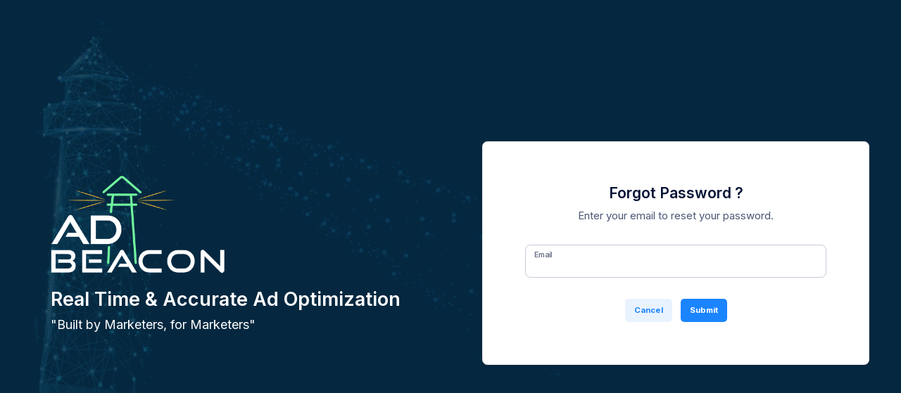

--- FILE ---
content_type: text/html; charset=UTF-8
request_url: https://app.adbeacon.com/password/reset
body_size: 12482
content:
<!DOCTYPE html >
<html lang="en" data-bs-theme-mode="light">
<!--begin::Head-->
<head>
    <!-- Google tag (gtag.js) -->
<script async src="https://www.googletagmanager.com/gtag/js?id=G-3F5CGRPYJV"></script>
<script>
    window.dataLayer = window.dataLayer || []

    function gtag() {
        dataLayer.push(arguments)
    }

    gtag('js', new Date())

    gtag('config', 'G-3F5CGRPYJV')
</script>

<!-- Google Tag Manager -->
<script>(function (w, d, s, l, i) {
        w[l] = w[l] || []
        w[l].push({
            'gtm.start':
                    new Date().getTime(), event: 'gtm.js',
        })
        var f = d.getElementsByTagName(s)[0],
                j = d.createElement(s), dl = l!='dataLayer' ? '&l=' + l:''
        j.async = true
        j.src =
                'https://www.googletagmanager.com/gtm.js?id=' + i + dl
        f.parentNode.insertBefore(j, f)
    })(window, document, 'script', 'dataLayer', 'GTM-NZD2X7D')</script>
<!-- End Google Tag Manager -->

<!-- Meta Pixel Code -->
<script>
    !function (f, b, e, v, n, t, s) {
        if (f.fbq) return
        n = f.fbq = function () {
            n.callMethod ?
                    n.callMethod.apply(n, arguments):n.queue.push(arguments)
        }
        if (!f._fbq) f._fbq = n
        n.push = n
        n.loaded = !0
        n.version = '2.0'
        n.queue = []
        t = b.createElement(e)
        t.async = !0
        t.src = v
        s = b.getElementsByTagName(e)[0]
        s.parentNode.insertBefore(t, s)
    }(window, document, 'script',
            'https://connect.facebook.net/en_US/fbevents.js')
    fbq('init', '412206710959788')
    fbq('track', 'PageView')
</script>
<!-- End Meta Pixel Code -->


<!-- Start LuckyOrange Code -->
<script type='text/javascript'>
    window.__lo_site_id = 327444;

    (function () {
        var wa = document.createElement('script')
        wa.type = 'text/javascript'
        wa.async = true
        wa.src = 'https://d10lpsik1i8c69.cloudfront.net/w.js'
        var s = document.getElementsByTagName('script')[0]
        s.parentNode.insertBefore(wa, s)
    })()
</script>
<!-- End LuckyOrange Code -->


<!-- Start Firstpromoter Code -->
<script>(function (w) {
        w.fpr = w.fpr || function () {
            w.fpr.q = w.fpr.q || []
            w.fpr.q[arguments[0]=='set' ? 'unshift':'push'](arguments)
        }
    })(window)
    fpr('init', { cid: 'ewmflw9d' })
    fpr('click')
</script>
<script src="https://cdn.firstpromoter.com/fpr.js" async></script>
<!-- End Firstpromoter Code -->

<!-- Start Impact.com Code -->
<script type="text/javascript">
    (function (a, b, c, d, e, f, g) {
        e['ire_o'] = c
        e[c] = e[c] || function () {
            (e[c].a = e[c].a || []).push(arguments)
        }
        f = d.createElement(b)
        g = d.getElementsByTagName(b)[0]
        f.async = 1
        f.src = a
        g.parentNode.insertBefore(f, g)
    })('https://utt.impactcdn.com/A6490606-22b9-46c9-9e71-54dddd7d48bc1.js', 'script', 'ire', document, window)
</script>
<!-- End Impact.com Code -->

<!-- Start Datadog Code -->
<script>
    (function (h, o, u, n, d) {
        h = h[d] = h[d] || {
            q: [], onReady: function (c) {
                h.q.push(c)
            },
        }
        d = o.createElement(u)
        d.async = 1
        d.src = n
        n = o.getElementsByTagName(u)[0]
        n.parentNode.insertBefore(d, n)
    })(window, document, 'script', 'https://www.datadoghq-browser-agent.com/us1/v6/datadog-rum.js', 'DD_RUM')
    window.DD_RUM.onReady(function () {
        window.DD_RUM.init({
            clientToken: 'pubeb90da6e4b2e1a7c01a6e97bc7763402',
            applicationId: 'e6254106-4ba0-47d0-8d1a-41e2f2726d00',
            site: 'datadoghq.com',
            service: 'adbeacon-prod',
            env: 'prod',
            // Specify a version number to identify the deployed version of your application in Datadog
            // version: '1.0.0',
            sessionSampleRate: 100,
            sessionReplaySampleRate: 20,
            trackBfcacheViews: true,
            defaultPrivacyLevel: 'mask-user-input',
        })

            })
</script>
<!-- End Datadog Code -->
    <title>Reset Password</title>
    <meta charset="utf-8"/>
    <meta name="description" content=""/>
    <meta name="keywords" content=""/>
    <meta name="viewport" content="width=device-width, initial-scale=1"/>
    <link rel="apple-touch-icon" sizes="152x152" href="https://app.adbeacon.com/assets/media/favicon/apple-touch-icon.png?1669183131">
    <link rel="icon" type="image/png" sizes="32x32" href="https://app.adbeacon.com/assets/media/favicon/favicon-32x32.png?1669183131">
    <link rel="icon" type="image/png" sizes="16x16" href="https://app.adbeacon.com/assets/media/favicon/favicon-16x16.png?1669183131">
    <link rel="mask-icon" href="https://app.adbeacon.com/assets/media/favicon/safari-pinned-tab.svg" color="#5bbad5">
    <!--begin::Fonts-->
    <link rel="stylesheet" href="https://fonts.googleapis.com/css?family=Inter:300,400,500,600,700"/>
    <!--end::Fonts-->
    <!--begin::Global Stylesheets Bundle(used by all pages)-->
    <link href="https://app.adbeacon.com/minify/css/adbeacon-combine-styles.css?1767693383" rel="stylesheet" type="text/css"/>
    <!--end::Global Stylesheets Bundle-->

    <style>
        @font-face {
            font-family: "bootstrap-icons";
            src: url(" https://app.adbeacon.com/assets/plugins/global/fonts/bootstrap-icons/bootstrap-icons.woff2?1754457683") format("woff2"),
            url(" https://app.adbeacon.com/assets/plugins/global/fonts/bootstrap-icons/bootstrap-icons.woff?1754457683") format("woff");
        }

        @font-face {
            font-family: "Font Awesome 6 Brands";
            font-style: normal;
            font-weight: 400;
            font-display: block;
            src: url("https://app.adbeacon.com/assets/plugins/global/fonts/@fortawesome/fa-brands-400.woff2?1754457683") format("woff2"),
            url("https://app.adbeacon.com/assets/plugins/global/fonts/@fortawesome/fa-brands-400.ttf?1754457683") format("truetype");
        }

        @font-face {
            font-family: "Font Awesome 6 Free";
            font-style: normal;
            font-weight: 400;
            font-display: block;
            src: url("https://app.adbeacon.com/assets/plugins/global/fonts/@fortawesome/fa-regular-400.woff2?1754457683") format("woff2"),
            url("https://app.adbeacon.com/assets/plugins/global/fonts/@fortawesome/fa-regular-400.ttf?1754457683") format("truetype");
        }

        @font-face {
            font-family: "Font Awesome 6 Free";
            font-style: normal;
            font-weight: 900;
            font-display: block;
            src: url("https://app.adbeacon.com/assets/plugins/global/fonts/@fortawesome/fa-solid-900.woff2?1754457683") format("woff2"),
            url("https://app.adbeacon.com/assets/plugins/global/fonts/@fortawesome/fa-solid-900.ttf?1754457683") format("truetype");
        }

        @font-face {
            font-family: "Font Awesome 5 Brands" ;
            font-style: normal;
            font-weight: 400;
            font-display: block;
            src: url(" https://app.adbeacon.com/assets/plugins/global/fonts/fa-brands-400.eot");
            src: url(" https://app.adbeacon.com/assets/plugins/global/fonts/fa-brands-400.eot?#iefix") format(" embedded-opentype "),
            url(" https://app.adbeacon.com/assets/plugins/global/fonts/fa-brands-400.woff2 ") format("woff2"),
            url(" https://app.adbeacon.com/assets/plugins/global/fonts/fa-brands-400.woff") format("woff"),
            url(" https://app.adbeacon.com/assets/plugins/global/fonts/fa-brands-400.ttf") format("truetype"),
            url(" https://app.adbeacon.com/assets/plugins/global/fonts/fa-brands-400.svg#fontawesome") format("svg")
        }

        @font-face {
            font-family: "Font Awesome 5 Free";
            font-style: normal;
            font-weight: 400;
            font-display: block;
            src: url(" https://app.adbeacon.com/assets/plugins/global/fonts/fa-regular-400.eot");
            src: url(" https://app.adbeacon.com/assets/plugins/global/fonts/fa-regular-400.eot?#iefix") format(" embedded-opentype "),
            url(" https://app.adbeacon.com/assets/plugins/global/fonts/fa-regular-400.woff2") format("woff2"),
            url(" https://app.adbeacon.com/assets/plugins/global/fonts/fa-regular-400.woff") format("woff"),
            url(" https://app.adbeacon.com/assets/plugins/global/fonts/fa-regular-400.ttf") format("truetype"),
            url(" https://app.adbeacon.com/assets/plugins/global/fonts/fa-regular-400.svg#fontawesome") format("svg")
        }

        @font-face {
            font-family: "Font Awesome 5 Free";
            font-style: normal;
            font-weight: 900;
            font-display: block;
            src: url(" https://app.adbeacon.com/assets/plugins/global/fonts/fa-solid-900.eot");
            src: url(" https://app.adbeacon.com/assets/plugins/global/fonts/fa-solid-900.eot?#iefix") format(" embedded-opentype "),
            url(" https://app.adbeacon.com/assets/plugins/global/fonts/fa-solid-900.woff2 ") format("woff2"),
            url(" https://app.adbeacon.com/assets/plugins/global/fonts/fa-solid-900.woff") format("woff"),
            url(" https://app.adbeacon.com/assets/plugins/global/fonts/fa-solid-900.ttf") format("truetype"),
            url(" https://app.adbeacon.com/assets/plugins/global/fonts/fa-solid-900.svg#fontawesome") format("svg")
        }
    </style>
    <style>body {
            background-image: url('https://app.adbeacon.com/assets/media/auth/bg4.jpg?1669183131');
        }

        [data-bs-theme="dark"] body {
            background-image: url('https://app.adbeacon.com/assets/media/auth/bg4-dark.jpg?1669183131');
        }

        .ad-beacon-bg-blur {
            background-color: rgba(5, 41, 63, .65);
        }

        .stepper.stepper-pills .stepper-item.completed .stepper-icon, .stepper.stepper-pills .stepper-item.current:last-child .stepper-icon {
            background-color: var(--bs-primary);;
            border: var(--bs-primary);
        }

        .stepper.stepper-pills .stepper-item.completed .stepper-icon .stepper-check, .stepper.stepper-pills .stepper-item.current:last-child .stepper-icon .stepper-check {
            color: var(--bs-primary-inverse);
        }
    </style>
        <style>
        .form-control-lg {
            font-size: 1.20rem;
        }
    </style>
</head>
<!--end::Head-->
<!--begin::Body-->
<body id="kt_app_body" class="app-blank app-blank bgi-size-cover bgi-position-center bgi-no-repeat">
<!-- Google Tag Manager (noscript) -->
<noscript>
    <iframe src="https://www.googletagmanager.com/ns.html?id=GTM-NZD2X7D"
            height="0" width="0" style="display:none;visibility:hidden"></iframe>
</noscript>
<!-- End Google Tag Manager (noscript) -->

<!-- Meta Pixel Code -->
<noscript>
    <img height="1" width="1" style="display:none"
         src="https://www.facebook.com/tr?id=412206710959788&ev=PageView&noscript=1"/>
</noscript>
<!-- End Meta Pixel Code -->

<script>
    ire('identify', {
        customerId: '',
        customerEmail: ''
    });
</script>



<script>
    ire('generateClickId', clickId => {
    });
</script>
<!--begin::Theme mode setup on page load-->
<script>
    let currentTheme = localStorage.getItem('data-bs-theme')
    localStorage.setItem('adbeacon-theme', currentTheme)
    localStorage.setItem('data-bs-theme-mode', currentTheme)
    // localStorage.setItem('kt_metronic_theme_mode_menu', currentTheme);
    // localStorage.setItem('kt_metronic_theme_mode_value', currentTheme);
</script>


<script>var defaultThemeMode = 'light'
    var themeMode
    if (document.documentElement) {
        if (document.documentElement.hasAttribute('data-bs-theme-mode')) {
            themeMode = document.documentElement.getAttribute('data-bs-theme-mode')
        } else {
            if (localStorage.getItem('data-bs-theme')!==null) {
                themeMode = localStorage.getItem('data-bs-theme')
            } else {
                themeMode = defaultThemeMode
            }
        }
        if (themeMode==='system') {
            themeMode = window.matchMedia('(prefers-color-scheme: dark)').matches ? 'dark':'light'
        }
        document.documentElement.setAttribute('data-bs-theme', themeMode)
    }</script>
<!--end::Theme mode setup on page load-->
<!--begin::Root-->
<div class="d-flex flex-column flex-root ad-beacon-bg-blur" id="kt_app_root">
    <!--begin::Page bg image-->

    <!--end::Page bg image-->
    <!--begin::Authentication - Sign-in -->
    <div class="d-flex flex-column flex-column-fluid flex-lg-row">
        <!--begin::Aside-->
        <div class="d-flex flex-center w-lg-50 pt-15 pt-lg-0 px-10">
            <!--begin::Aside-->
            <div class="d-flex flex-column text-center text-lg-start">
                <!--begin::Logo-->
                <a href="#" class="mb-7">
                    <img class="w-50" alt="Logo" src="https://app.adbeacon.com/assets/media/logos/AdBeacon-login.png?1669183131"/>
                </a>
                <!--end::Logo-->
                <!--begin::Title-->
                <h2 class="text-white fs-2qx fw-bold mb-3">Real Time & Accurate Ad Optimization</h2>
                <h2 class="text-white fw-normal m-0">"Built by Marketers, for Marketers"</h2>

                
                
                
                
                
                
                <!--end::Title-->
            </div>
            <!--begin::Aside-->
        </div>
        <!--begin::Aside-->
        <!--begin::Body-->
            <div class="d-flex flex-center w-lg-50 p-10">
        <!--begin::Card-->
        <div class="card rounded-3 w-md-550px">
            <!--begin::Card body-->
            <div class="card-body p-10 p-lg-20">
                <!--begin::Form-->
                <form class="form w-100" novalidate="novalidate" id="kt_password_reset_form" method="POST"
                      action="https://app.adbeacon.com/password/email">
                    <input type="hidden" name="_token" value="KJfyMFSF43X1eg8IEdb5xvRnHyYylBqCIpcBZJpU" autocomplete="off">                    <!--begin::Heading-->
                    <div class="text-center mb-10">
                        <!--begin::Title-->
                        <h1 class="text-gray-900 mb-3">Forgot Password ?</h1>
                        <!--end::Title-->
                        <!--begin::Link-->
                        <div class="text-gray-700 fs-4">Enter your email to reset your password.</div>

                                                <!--end::Link-->
                    </div>
                    <!--begin::Heading-->
                    <!--begin::Input group-->
                    <div class="fv-row mb-10">
                        <div class="form-floating">
                            <input type="email"
                                   class="form-control form-control-lg "
                                   id="email" name="email"
                                   placeholder="Email"
                                   value="" required autocomplete="email" autofocus>
                            <label class="form-label fs-6">Email</label>
                        </div>

                                            </div>
                    <!--end::Input group-->
                    <!--begin::Actions-->
                    <div class="d-flex flex-wrap justify-content-center pb-lg-0">
                        
                        
                        
                        <a href="https://app.adbeacon.com/login" class="btn btn-sm btn-light-primary fw-bolder me-4">Cancel</a>
                        <button type="submit" id="kt_password_reset_submit"
                                class="btn btn-sm btn-primary fw-bolder ">
                            <span class="indicator-label">Submit</span>
                            <span class="indicator-progress">Please wait...
									<span class="spinner-border spinner-border-sm align-middle ms-2"></span></span>
                        </button>

                    </div>
                    <!--end::Actions-->
                </form>
                <!--end::Form-->
            </div>
        </div>
        <!--end::Wrapper-->
    </div>
        <!--end::Body-->
    </div>
    <!--end::Authentication - Sign-in-->
</div>
<div id="hidden-route-container">
    <input type="hidden" id="current-route-name" value="password.request">
<input type="hidden" id="debugbar.openhandler-url" value="https://app.adbeacon.com/_debugbar/open">
    <input type="hidden" id="debugbar.clockwork-url" value="https://app.adbeacon.com/_debugbar/clockwork/id_val">
    <input type="hidden" id="debugbar.assets.css-url" value="https://app.adbeacon.com/_debugbar/assets/stylesheets">
    <input type="hidden" id="debugbar.assets.js-url" value="https://app.adbeacon.com/_debugbar/assets/javascript">
    <input type="hidden" id="debugbar.cache.delete-url" value="https://app.adbeacon.com/_debugbar/cache/key_val">
    <input type="hidden" id="debugbar.queries.explain-url" value="https://app.adbeacon.com/_debugbar/queries/explain">
    <input type="hidden" id="cashier.payment-url" value="https://app.adbeacon.com/stripe/payment/id_val">
    <input type="hidden" id="cashier.webhook-url" value="https://app.adbeacon.com/stripe/webhook">
    <input type="hidden" id="sanctum.csrf-cookie-url" value="https://app.adbeacon.com/sanctum/csrf-cookie">
    <input type="hidden" id="generated::AYBsD6PshIr8pNaI-url" value="https://app.adbeacon.com/broadcasting/auth">
    <input type="hidden" id="get_orders-url" value="https://app.adbeacon.com/api/v1/extension/get-orders">
    <input type="hidden" id="get_extension_order_data-url" value="https://app.adbeacon.com/api/v1/extension/get-orders-data-list">
    <input type="hidden" id="get_extension_order_touch_points-url" value="https://app.adbeacon.com/api/v1/extension/get_extension_order_touch_points">
    <input type="hidden" id="get_extension_purchase_detail-url" value="https://app.adbeacon.com/api/v1/extension/get_extension_order_purchase_detail">
    <input type="hidden" id="get_extension_customer_detail-url" value="https://app.adbeacon.com/api/v1/extension/get_extension_order_customer_detail">
    <input type="hidden" id="is_required_api_Key-url" value="https://app.adbeacon.com/api/api-key-required">
    <input type="hidden" id="validate_api_Key-url" value="https://app.adbeacon.com/api/v1/extension/api-key-valid">
    <input type="hidden" id="get_all_data-url" value="https://app.adbeacon.com/api/v1/extension/get-all-data">
    <input type="hidden" id="apiTokenValidate-url" value="https://app.adbeacon.com/api/v1/api-token-validate">
    <input type="hidden" id="getChannelData-url" value="https://app.adbeacon.com/api/v1/get-channel-data/channel_val">
    <input type="hidden" id="getSummaryData-url" value="https://app.adbeacon.com/api/v1/get-summary-data/channel_val">
    <input type="hidden" id="getChannelTrendData-url" value="https://app.adbeacon.com/api/v1/get-channel-trend-data/channel_val">
    <input type="hidden" id="add-scheduler-execution-logs-url" value="https://app.adbeacon.com/api/add-scheduler-execution-logs">
    <input type="hidden" id="goal-list-url" value="https://app.adbeacon.com/api/v1/goal-list">
    <input type="hidden" id="get-account-filters-detail-url" value="https://app.adbeacon.com/api/get-account-filters-detail">
    <input type="hidden" id="generated::J3NKKdyiiaHGTi1D-url" value="https://app.adbeacon.com/api/load-media">
    <input type="hidden" id="generated::pjkLgQVl2FTHhUrf-url" value="https://app.adbeacon.com/api/mmm/model-run-complete">
    <input type="hidden" id="generated::Gf0bO7DoJlW678Jr-url" value="https://app.adbeacon.com/up">
    <input type="hidden" id="user-landing-page-url" value="https://app.adbeacon.com/clients">
    <input type="hidden" id="get-user-client-lists-url" value="https://app.adbeacon.com/get-user-client-list">
    <input type="hidden" id="sign-up-pending-approval-url" value="https://app.adbeacon.com/pending-approval">
    <input type="hidden" id="logout-back-page-url" value="https://app.adbeacon.com/logout-back-page">
    <input type="hidden" id="back-to-client-list-url" value="https://app.adbeacon.com/back-to-client-list">
    <input type="hidden" id="get-guest-token-url" value="https://app.adbeacon.com/get-guest-token">
    <input type="hidden" id="get-filter-data-url" value="https://app.adbeacon.com/get-filter-data">
    <input type="hidden" id="goals-url" value="https://app.adbeacon.com/goals">
    <input type="hidden" id="get-goal-list-url" value="https://app.adbeacon.com/goals/get-goal-list">
    <input type="hidden" id="save-goal-url" value="https://app.adbeacon.com/goals/save-goal">
    <input type="hidden" id="edit-goal-url" value="https://app.adbeacon.com/goals/edit-goal/id_val">
    <input type="hidden" id="delete-goal-url" value="https://app.adbeacon.com/goals/delete-goal/id_val">
    <input type="hidden" id="get-goal-source-list-url" value="https://app.adbeacon.com/goals/get-goal-source-list">
    <input type="hidden" id="get-account-list-for-goals-url" value="https://app.adbeacon.com/goals/get-account-list">
    <input type="hidden" id="project-root-url" value="https://app.adbeacon.com">
    <input type="hidden" id="announcements.active-url" value="https://app.adbeacon.com/announcements/active">
    <input type="hidden" id="announcements.dismiss-url" value="https://app.adbeacon.com/announcements/announcement_val/dismiss">
    <input type="hidden" id="announcements.notify-url" value="https://app.adbeacon.com/announcements/announcement_val/notify">
    <input type="hidden" id="super-admin-landing-page-url" value="https://app.adbeacon.com/super-admin">
    <input type="hidden" id="super-admin.announcements.index-url" value="https://app.adbeacon.com/super-admin/announcements">
    <input type="hidden" id="super-admin.announcements.list-url" value="https://app.adbeacon.com/super-admin/announcements/list">
    <input type="hidden" id="super-admin.announcements.show-url" value="https://app.adbeacon.com/super-admin/announcements/announcement_val">
    <input type="hidden" id="super-admin.announcements.store-url" value="https://app.adbeacon.com/super-admin/announcements">
    <input type="hidden" id="super-admin.announcements.update-url" value="https://app.adbeacon.com/super-admin/announcements/announcement_val">
    <input type="hidden" id="super-admin.announcements.destroy-url" value="https://app.adbeacon.com/super-admin/announcements/announcement_val">
    <input type="hidden" id="role-url" value="https://app.adbeacon.com/super-admin/role">
    <input type="hidden" id="active-user-url" value="https://app.adbeacon.com/super-admin/active-user">
    <input type="hidden" id="migrate-account-url" value="https://app.adbeacon.com/super-admin/migrate-account">
    <input type="hidden" id="save-migrate-account-url" value="https://app.adbeacon.com/super-admin/save-migrate-account">
    <input type="hidden" id="get-migrate-account-list-url" value="https://app.adbeacon.com/super-admin/get-migrate-account">
    <input type="hidden" id="view-client-details-url" value="https://app.adbeacon.com/super-admin/view-client-details">
    <input type="hidden" id="view-client-using-user-url" value="https://app.adbeacon.com/super-admin/view-client-using-user">
    <input type="hidden" id="view-client-with-user-url" value="https://app.adbeacon.com/super-admin/view-client-with-user">
    <input type="hidden" id="get-client-list-url" value="https://app.adbeacon.com/super-admin/get-client-list">
    <input type="hidden" id="get-role-list-url" value="https://app.adbeacon.com/super-admin/get-role-list">
    <input type="hidden" id="get-client-url" value="https://app.adbeacon.com/super-admin/get-client">
    <input type="hidden" id="get-role-url" value="https://app.adbeacon.com/super-admin/get-role">
    <input type="hidden" id="delete-client-url" value="https://app.adbeacon.com/super-admin/delete-client">
    <input type="hidden" id="delete-role-url" value="https://app.adbeacon.com/super-admin/delete-role">
    <input type="hidden" id="save-role-url" value="https://app.adbeacon.com/super-admin/save-role">
    <input type="hidden" id="save-status-url" value="https://app.adbeacon.com/super-admin/save-status">
    <input type="hidden" id="enable-disable-mmm-url" value="https://app.adbeacon.com/super-admin/enable-disable-mmm">
    <input type="hidden" id="get-active-user-list-url" value="https://app.adbeacon.com/super-admin/get-active-user-list">
    <input type="hidden" id="logout-active-user-url" value="https://app.adbeacon.com/super-admin/logout-active-user">
    <input type="hidden" id="monitoring-dashboard-url" value="https://app.adbeacon.com/super-admin/monitoring-dashboard">
    <input type="hidden" id="client-status-card-url" value="https://app.adbeacon.com/super-admin/client-status-card">
    <input type="hidden" id="client-status-table-url" value="https://app.adbeacon.com/super-admin/client-status-table">
    <input type="hidden" id="account-status-table-url" value="https://app.adbeacon.com/super-admin/account-status-table">
    <input type="hidden" id="failed-job-card-url" value="https://app.adbeacon.com/super-admin/failed-job-card">
    <input type="hidden" id="manually-job-run-url" value="https://app.adbeacon.com/super-admin/manually-job-run">
    <input type="hidden" id="check-match-clientid-url" value="https://app.adbeacon.com/super-admin/check-match-clientid-url">
    <input type="hidden" id="generated::Qlwvm3YTqpTamg7B-url" value="https://app.adbeacon.com/super-admin/manually-restore-user-tracking-data">
    <input type="hidden" id="restore-tracking-data-post-url" value="https://app.adbeacon.com/super-admin/manually-restore-user-tracking-data">
    <input type="hidden" id="get-all-store-by-client-url" value="https://app.adbeacon.com/super-admin/get-all-store-by-client/clientId_val">
    <input type="hidden" id="get-client-integration-list-url" value="https://app.adbeacon.com/super-admin/get-client-integration-list">
    <input type="hidden" id="monitoring-order-table-url" value="https://app.adbeacon.com/super-admin/monitoring-order-table">
    <input type="hidden" id="monitoring-log-table-url" value="https://app.adbeacon.com/super-admin/monitoring-log-table">
    <input type="hidden" id="scheduler-list-url" value="https://app.adbeacon.com/super-admin/scheduler-list">
    <input type="hidden" id="agency-approve-by-email-url" value="https://app.adbeacon.com/super-admin/agency-approve-by-email">
    <input type="hidden" id="agency-approval-url" value="https://app.adbeacon.com/super-admin/agency-approval">
    <input type="hidden" id="get-agency-approval-list-url" value="https://app.adbeacon.com/super-admin/get-agency-approval-list">
    <input type="hidden" id="billing-report-url" value="https://app.adbeacon.com/super-admin/billing-report">
    <input type="hidden" id="billing-report-data-url" value="https://app.adbeacon.com/super-admin/billing-report/data">
    <input type="hidden" id="group-listing-url" value="https://app.adbeacon.com/super-admin/group-listing">
    <input type="hidden" id="group-user-listing-url" value="https://app.adbeacon.com/super-admin/group-user-listing">
    <input type="hidden" id="utilization-report-url" value="https://app.adbeacon.com/super-admin/utilization-report">
    <input type="hidden" id="get-client-integration-and-utm-list-url" value="https://app.adbeacon.com/super-admin/get-client-integration-and-utm-list">
    <input type="hidden" id="get-active-client-list-url" value="https://app.adbeacon.com/super-admin/get-active-client-list">
    <input type="hidden" id="get-login-user-list-url" value="https://app.adbeacon.com/super-admin/get-login-user-list">
    <input type="hidden" id="get-audience-and-tether-list-url" value="https://app.adbeacon.com/super-admin/get-audience-and-tether-list">
    <input type="hidden" id="account-level-bfcm-data-url" value="https://app.adbeacon.com/super-admin/account-level-bfcm-data">
    <input type="hidden" id="creative-bfcm-data-url" value="https://app.adbeacon.com/super-admin/creative-bfcm-data">
    <input type="hidden" id="agency-billing-url" value="https://app.adbeacon.com/agency/agency-billing">
    <input type="hidden" id="account-billing-url" value="https://app.adbeacon.com/agency/account-billing">
    <input type="hidden" id="get-agency-bill-list-url" value="https://app.adbeacon.com/agency/get-agency-billing-list">
    <input type="hidden" id="agency-group-view-url" value="https://app.adbeacon.com/agency">
    <input type="hidden" id="accounts-dashboard-url" value="https://app.adbeacon.com/agency/summary-dashboard">
    <input type="hidden" id="accounts-dashboard-list-url" value="https://app.adbeacon.com/agency/accounts-dashboard-list">
    <input type="hidden" id="agency-integration-url" value="https://app.adbeacon.com/agency/agency-integration">
    <input type="hidden" id="get-agency-integration-list-url" value="https://app.adbeacon.com/agency/get-agency-integration-list">
    <input type="hidden" id="onboarding-url" value="https://app.adbeacon.com/agency/onboarding">
    <input type="hidden" id="update-onboarding-status-url" value="https://app.adbeacon.com/agency/onboarding/update-onboarding-status">
    <input type="hidden" id="platform-change-history-url" value="https://app.adbeacon.com/agency/platform-change-history">
    <input type="hidden" id="get-change-history-list-url" value="https://app.adbeacon.com/agency/platform-change-history/get-change-history-list">
    <input type="hidden" id="agency-group-users-url" value="https://app.adbeacon.com/agency/users">
    <input type="hidden" id="no-permition-url" value="https://app.adbeacon.com/agency/no-permition">
    <input type="hidden" id="get-agency-group-url" value="https://app.adbeacon.com/agency-admin/get-agency-group/id_val">
    <input type="hidden" id="get-agency-group-list-url" value="https://app.adbeacon.com/agency-admin/get-group-list">
    <input type="hidden" id="delete-group-url" value="https://app.adbeacon.com/agency-admin/delete-group">
    <input type="hidden" id="add-agency-to-group-url" value="https://app.adbeacon.com/agency-admin/add-to-group">
    <input type="hidden" id="get-agency-client-list-url" value="https://app.adbeacon.com/agency-admin/get-agency-client-list">
    <input type="hidden" id="get-invited-users-list-url" value="https://app.adbeacon.com/agency-admin/get-invited-users-list">
    <input type="hidden" id="get-client-group-list-url" value="https://app.adbeacon.com/agency-admin/get-client-group-list">
    <input type="hidden" id="get-group-client-list-url" value="https://app.adbeacon.com/agency-admin/get-group-client-list">
    <input type="hidden" id="get-group-added-client-url" value="https://app.adbeacon.com/agency-admin/get-group-added-client/id_val">
    <input type="hidden" id="map-user-to-group-url" value="https://app.adbeacon.com/agency-admin/map-user-to-group">
    <input type="hidden" id="map-user-to-multiple-group-url" value="https://app.adbeacon.com/agency-admin/map-user-to-multiple-group">
    <input type="hidden" id="agency-view_group-url" value="https://app.adbeacon.com/agency-admin/view-group/id_val">
    <input type="hidden" id="facebook-login-url" value="https://app.adbeacon.com/facebook/login">
    <input type="hidden" id="facebook-login-callback-url" value="https://app.adbeacon.com/facebook/login-callback">
    <input type="hidden" id="amazon-login-url" value="https://app.adbeacon.com/amazon/login">
    <input type="hidden" id="amazon-login-callback-url" value="https://app.adbeacon.com/amazon/login-callback">
    <input type="hidden" id="get-amazon-connection-snippet-url" value="https://app.adbeacon.com/amazon/get-connection-snippet">
    <input type="hidden" id="amazon-save-default-ad-account-url" value="https://app.adbeacon.com/amazon/save-default-ad-account">
    <input type="hidden" id="amazon-logout-url" value="https://app.adbeacon.com/amazon/logout">
    <input type="hidden" id="amazon-seller-login-url" value="https://app.adbeacon.com/amazon-seller/login">
    <input type="hidden" id="amazon-seller-login-callback-url" value="https://app.adbeacon.com/amazon-seller/login-callback">
    <input type="hidden" id="get-amazon-seller-connection-snippet-url" value="https://app.adbeacon.com/amazon-seller/get-connection-snippet">
    <input type="hidden" id="amazon-seller-save-default-ad-account-url" value="https://app.adbeacon.com/amazon-seller/save-default-ad-account">
    <input type="hidden" id="amazon-seller-logout-url" value="https://app.adbeacon.com/amazon-seller/logout">
    <input type="hidden" id="get-attentive-connection-snippet-url" value="https://app.adbeacon.com/attentive/get-connection-snippet">
    <input type="hidden" id="update-connection-status-url" value="https://app.adbeacon.com/attentive/update-connection-status">
    <input type="hidden" id="google-login-url" value="https://app.adbeacon.com/google/login">
    <input type="hidden" id="google-login-callback-url" value="https://app.adbeacon.com/google/login-callback">
    <input type="hidden" id="google-sheet-export-login-url" value="https://app.adbeacon.com/google/sheet-export-login">
    <input type="hidden" id="google-sheet-export-login-callback-url" value="https://app.adbeacon.com/google/sheet-export-login-callback">
    <input type="hidden" id="google-sheet-export-login-connection-check-url" value="https://app.adbeacon.com/google/sheet-export-login-connection-check">
    <input type="hidden" id="bing-login-url" value="https://app.adbeacon.com/bing/login">
    <input type="hidden" id="bing-login-callback-url" value="https://app.adbeacon.com/bing/login-callback">
    <input type="hidden" id="bing-save-default-ad-account-url" value="https://app.adbeacon.com/bing/save-default-ad-account">
    <input type="hidden" id="get-bing-connection-snippet-url" value="https://app.adbeacon.com/bing/get-connection-snippet">
    <input type="hidden" id="bing-logout-url" value="https://app.adbeacon.com/bing/logout">
    <input type="hidden" id="bing-get-ad-data-url" value="https://app.adbeacon.com/bing/get-ad-data">
    <input type="hidden" id="bing-ad-listing-url" value="https://app.adbeacon.com/bing/ad-listing">
    <input type="hidden" id="bing-ad-listing-status-count-url" value="https://app.adbeacon.com/bing/ad-listing-status-count">
    <input type="hidden" id="get-user-api-key-url" value="https://app.adbeacon.com/settings/get-user-api-key">
    <input type="hidden" id="generate-user-api-key-url" value="https://app.adbeacon.com/settings/generate-user-api-key">
    <input type="hidden" id="get-user-api-token-url" value="https://app.adbeacon.com/settings/get-user-api-token">
    <input type="hidden" id="generate-user-api-token-url" value="https://app.adbeacon.com/settings/generate-user-api-token">
    <input type="hidden" id="api-token-page-url" value="https://app.adbeacon.com/settings/api-token">
    <input type="hidden" id="billing-url" value="https://app.adbeacon.com/settings/billing">
    <input type="hidden" id="user-listing-url" value="https://app.adbeacon.com/settings/user-listing">
    <input type="hidden" id="save-user-settings-url" value="https://app.adbeacon.com/settings/save-user-settings">
    <input type="hidden" id="get-user-url" value="https://app.adbeacon.com/settings/get-user">
    <input type="hidden" id="get-user-detail-url" value="https://app.adbeacon.com/settings/get-user-detail">
    <input type="hidden" id="generated::UmwWyhGd1EQCny7T-url" value="https://app.adbeacon.com/settings/check-user-email">
    <input type="hidden" id="delete-user-url" value="https://app.adbeacon.com/settings/delete-user">
    <input type="hidden" id="checkout-success-url" value="https://app.adbeacon.com/settings/checkout-success">
    <input type="hidden" id="generated::ZRW42vgmeMIGzmc9-url" value="https://app.adbeacon.com/settings/checkout-status">
    <input type="hidden" id="get-billing-setting-url" value="https://app.adbeacon.com/settings/get-billing-setting">
    <input type="hidden" id="get-subscription-plan-list-url" value="https://app.adbeacon.com/settings/get-subscription-plan-list">
    <input type="hidden" id="save-invoice-recipients-url" value="https://app.adbeacon.com/settings/save-invoice-recipients">
    <input type="hidden" id="change-email-invoice-status-url" value="https://app.adbeacon.com/settings/change-email-invoice-status">
    <input type="hidden" id="create-platform-usage-url" value="https://app.adbeacon.com/settings/create-platform-usage">
    <input type="hidden" id="load-offline-conversion-snippet-url" value="https://app.adbeacon.com/settings/offline-conversion/load-offline-conversion-snippet">
    <input type="hidden" id="connect-request-settings-url" value="https://app.adbeacon.com/settings/offline-conversion/connect-request-settings">
    <input type="hidden" id="disconnect-offline-conversion-settings-url" value="https://app.adbeacon.com/settings/offline-conversion/disconnect-offline-conversion-settings">
    <input type="hidden" id="save-events-to-sync-url" value="https://app.adbeacon.com/settings/offline-conversion/save-events-to-sync">
    <input type="hidden" id="load-google-oct-snippet-url" value="https://app.adbeacon.com/settings/offline-conversion/load-google-oct-snippet">
    <input type="hidden" id="save-google-oct-settings-url" value="https://app.adbeacon.com/settings/offline-conversion/save-google-oct-settings">
    <input type="hidden" id="disconnect-google-oct-url" value="https://app.adbeacon.com/settings/offline-conversion/disconnect-google-oct">
    <input type="hidden" id="payment-card-url" value="https://app.adbeacon.com/settings/settings/payment-card">
    <input type="hidden" id="delete-payment-card-url" value="https://app.adbeacon.com/settings/settings/delete-payment-card">
    <input type="hidden" id="create-checkout-session-url" value="https://app.adbeacon.com/settings/settings/create-checkout-session">
    <input type="hidden" id="downgrade-paid-to-free-plan-url" value="https://app.adbeacon.com/settings/settings/downgrade-paid-to-free-plan">
    <input type="hidden" id="upgrade-free-to-paid-plan-url" value="https://app.adbeacon.com/settings/settings/upgrade-free-to-paid-plan">
    <input type="hidden" id="checkout-status-url" value="https://app.adbeacon.com/settings/settings/checkout-status">
    <input type="hidden" id="cancel-subscription-url" value="https://app.adbeacon.com/settings/settings/cancel-subscription">
    <input type="hidden" id="apply-coupon-url" value="https://app.adbeacon.com/settings/settings/apply-coupon">
    <input type="hidden" id="set-primary-payment-method-url" value="https://app.adbeacon.com/settings/settings/set-primary-payment-method">
    <input type="hidden" id="billing-address-save-url" value="https://app.adbeacon.com/settings/settings/billing-address-save">
    <input type="hidden" id="user-profile-save-url" value="https://app.adbeacon.com/settings/save-user-profile">
    <input type="hidden" id="change-theme-url" value="https://app.adbeacon.com/settings/change-theme">
    <input type="hidden" id="schedule-report-url" value="https://app.adbeacon.com/settings/schedule-report">
    <input type="hidden" id="save-schedule-report-url" value="https://app.adbeacon.com/save-schedule-report">
    <input type="hidden" id="get-schedule-report-list-url" value="https://app.adbeacon.com/get-schedule-report-list">
    <input type="hidden" id="get-schedule-report-email-log-list-url" value="https://app.adbeacon.com/get-schedule-report-email-log-list">
    <input type="hidden" id="delete-schedule-report-url" value="https://app.adbeacon.com/delete-schedule-report">
    <input type="hidden" id="dashboard-report-scheduler-url" value="https://app.adbeacon.com/settings/dashboard-report-scheduler">
    <input type="hidden" id="get-dashboard-schedule-report-list-url" value="https://app.adbeacon.com/get-dashboard-schedule-report-list">
    <input type="hidden" id="get-dashboard-schedule-report-email-log-list-url" value="https://app.adbeacon.com/get-dashboard-schedule-report-email-log-list">
    <input type="hidden" id="save-dashboard-schedule-report-url" value="https://app.adbeacon.com/save-dashboard-schedule-report">
    <input type="hidden" id="change-dashboard-report-schedule-status-url" value="https://app.adbeacon.com/change-dashboard-report-schedule-status">
    <input type="hidden" id="edit-dashboard-schedule-report-url" value="https://app.adbeacon.com/edit-dashboard-schedule-report">
    <input type="hidden" id="delete-dashboard-schedule-report-url" value="https://app.adbeacon.com/delete-dashboard-schedule-report">
    <input type="hidden" id="get-schedule-google-sheet-export-report-list-url" value="https://app.adbeacon.com/get-schedule-google-sheet-export-report-list">
    <input type="hidden" id="schedule-google-sheet-export-report-url" value="https://app.adbeacon.com/settings/schedule-google-sheet-export-report">
    <input type="hidden" id="save-schedule-google-sheet-export-report-url" value="https://app.adbeacon.com/save-schedule-google-sheet-export-report">
    <input type="hidden" id="delete-schedule-google-sheet-export-report-url" value="https://app.adbeacon.com/delete-schedule-google-sheet-export-report">
    <input type="hidden" id="delete-schedule-google-sheet-export-report-session-url" value="https://app.adbeacon.com/delete-schedule-google-sheet-export-report-session">
    <input type="hidden" id="tracking-data-url" value="https://app.adbeacon.com/track/tracking-data">
    <input type="hidden" id="generated::VW5jwASLYmxwuOHj-url" value="https://app.adbeacon.com/optimize">
    <input type="hidden" id="facebook-ad-performance-url" value="https://app.adbeacon.com/optimize/meta">
    <input type="hidden" id="amazon-ad-performance-url" value="https://app.adbeacon.com/optimize/amazon">
    <input type="hidden" id="google-ad-performance-url" value="https://app.adbeacon.com/optimize/google">
    <input type="hidden" id="tiktok-ad-performance-url" value="https://app.adbeacon.com/optimize/tiktok">
    <input type="hidden" id="pinterest-ad-performance-url" value="https://app.adbeacon.com/optimize/pinterest">
    <input type="hidden" id="snapchat-ad-performance-url" value="https://app.adbeacon.com/optimize/snapchat">
    <input type="hidden" id="klaviyo-ad-performance-url" value="https://app.adbeacon.com/optimize/klaviyo">
    <input type="hidden" id="attentive-ad-performance-url" value="https://app.adbeacon.com/optimize/attentive">
    <input type="hidden" id="bing-ad-performance-url" value="https://app.adbeacon.com/optimize/bing">
    <input type="hidden" id="account-settings-url" value="https://app.adbeacon.com/settings/edit-account">
    <input type="hidden" id="attribution-model-setting-url" value="https://app.adbeacon.com/settings/attribution-model-setting">
    <input type="hidden" id="paid-linear-sources-url" value="https://app.adbeacon.com/paid-linear/sources">
    <input type="hidden" id="paid-linear-save-url" value="https://app.adbeacon.com/paid-linear/save">
    <input type="hidden" id="save-filter-condition-url" value="https://app.adbeacon.com/save-filter-condition">
    <input type="hidden" id="get-filter-url" value="https://app.adbeacon.com/get-filter">
    <input type="hidden" id="delete-filter-url" value="https://app.adbeacon.com/delete-filter">
    <input type="hidden" id="save-column-preset-url" value="https://app.adbeacon.com/save-column-preset">
    <input type="hidden" id="get-column-preset-list-url" value="https://app.adbeacon.com/get-column-preset">
    <input type="hidden" id="delete-column-preset-url" value="https://app.adbeacon.com/delete-column-preset">
    <input type="hidden" id="report-user-journey-url" value="https://app.adbeacon.com/reports/user-journey">
    <input type="hidden" id="report-facebook-insights-url" value="https://app.adbeacon.com/reports/facebook-report">
    <input type="hidden" id="get-order-data-url" value="https://app.adbeacon.com/reports/get-order-data">
    <input type="hidden" id="export-linear-order-data-url" value="https://app.adbeacon.com/reports/export-order-data">
    <input type="hidden" id="get-order-touch-points-url" value="https://app.adbeacon.com/reports/get-order-touch-points">
    <input type="hidden" id="get-purchase-detail-url" value="https://app.adbeacon.com/reports/get-purchase-detail">
    <input type="hidden" id="get-recent-order-customer-detail-url" value="https://app.adbeacon.com/reports/get-recent-order-customer-detail">
    <input type="hidden" id="get-customer-detail-url" value="https://app.adbeacon.com/reports/get-customer-detail">
    <input type="hidden" id="get-optimize-product-data-url" value="https://app.adbeacon.com/reports/get-optimize-product-data">
    <input type="hidden" id="get-ad-data-url" value="https://app.adbeacon.com/reports/get-ad-data">
    <input type="hidden" id="get-optimize-trend-chart-data-url" value="https://app.adbeacon.com/reports/get-optimize-trend-chart-data">
    <input type="hidden" id="get-ad-comparison-data-url" value="https://app.adbeacon.com/reports/get-ad-comparison-data">
    <input type="hidden" id="correlation-analysis-url" value="https://app.adbeacon.com/reports/pearson-correlation-analysis">
    <input type="hidden" id="correlation-analysis-metrics-url" value="https://app.adbeacon.com/reports/pearson-correlation-analysis/metrics">
    <input type="hidden" id="correlation-analysis-get-pearson-correlation-coefficient-data-url" value="https://app.adbeacon.com/reports/pearson-correlation-analysis/get-pearson-correlation-coefficient-data">
    <input type="hidden" id="predictive-behaviors-url" value="https://app.adbeacon.com/reports/predictive-behaviors">
    <input type="hidden" id="get-sales-by-week-day-data-url" value="https://app.adbeacon.com/reports/get-sales-by-week-day-data">
    <input type="hidden" id="get-sales-by-hour-data-url" value="https://app.adbeacon.com/reports/get-sales-by-hour-data">
    <input type="hidden" id="get-sales-by-month-data-url" value="https://app.adbeacon.com/reports/get-sales-by-month-data">
    <input type="hidden" id="get-sales-by-year-data-url" value="https://app.adbeacon.com/reports/get-sales-by-year-data">
    <input type="hidden" id="customer-LTV-url" value="https://app.adbeacon.com/reports/customer-ltv">
    <input type="hidden" id="get-customer-ltv-data-url" value="https://app.adbeacon.com/reports/get-customer-ltv-data">
    <input type="hidden" id="export-customer-ltv-data-url" value="https://app.adbeacon.com/reports/export-customer-ltv-data">
    <input type="hidden" id="get-customer-data-by-id-url" value="https://app.adbeacon.com/reports/get-customer/id_val">
    <input type="hidden" id="get-customer-ltv-by-month-url" value="https://app.adbeacon.com/reports/get-customer-ltv-by-month">
    <input type="hidden" id="product-reporting-url" value="https://app.adbeacon.com/reports/product-reporting">
    <input type="hidden" id="get-product-reporting-data-url" value="https://app.adbeacon.com/reports/get-product-reporting-data">
    <input type="hidden" id="product-journey-url" value="https://app.adbeacon.com/reports/product-journey">
    <input type="hidden" id="get-top-products-data-url" value="https://app.adbeacon.com/reports/get-top-products-data">
    <input type="hidden" id="get-product-journey-data-url" value="https://app.adbeacon.com/reports/get-product-journey-data">
    <input type="hidden" id="inventory-report-url" value="https://app.adbeacon.com/reports/inventory-report">
    <input type="hidden" id="get-product-inventory-data-url" value="https://app.adbeacon.com/reports/get-product-inventory-data">
    <input type="hidden" id="product-bundling-url" value="https://app.adbeacon.com/reports/product-bundling">
    <input type="hidden" id="customer-geography-url" value="https://app.adbeacon.com/reports/customer-geography">
    <input type="hidden" id="get-customer-geography-data-url" value="https://app.adbeacon.com/reports/get-customer-geography-data">
    <input type="hidden" id="sales-and-leads-url" value="https://app.adbeacon.com/reports/sales-and-leads">
    <input type="hidden" id="get-customer-frequency-data-url" value="https://app.adbeacon.com/reports/get-customer-frequency-data">
    <input type="hidden" id="get-customer-and-orders-data-url" value="https://app.adbeacon.com/reports/get-customer-and-orders-data">
    <input type="hidden" id="get-tiktok-ad-preview-data-url" value="https://app.adbeacon.com/reports/preview/tiktok-ad">
    <input type="hidden" id="get-ad-preview-data-url" value="https://app.adbeacon.com/reports/preview/ad">
    <input type="hidden" id="get-ad-preview-snapchat-data-url" value="https://app.adbeacon.com/reports/preview/ad/snapchat">
    <input type="hidden" id="get-ad-preview-pinterest-data-url" value="https://app.adbeacon.com/reports/preview/ad/pinterest">
    <input type="hidden" id="get-ad-preview-google-data-url" value="https://app.adbeacon.com/reports/preview/ad/google">
    <input type="hidden" id="get-group-users-url" value="https://app.adbeacon.com/reports/get-group-users">
    <input type="hidden" id="logs-listing-url" value="https://app.adbeacon.com/reports/logs-listing">
    <input type="hidden" id="cohort-report-url" value="https://app.adbeacon.com/reports/cohort-report">
    <input type="hidden" id="get-cohort-analysis-data-url" value="https://app.adbeacon.com/reports/get-cohort-analysis-data">
    <input type="hidden" id="cohort-report-meta-channel-url" value="https://app.adbeacon.com/reports/cohort-report/meta">
    <input type="hidden" id="cohort-report-google-channel-url" value="https://app.adbeacon.com/reports/cohort-report/google">
    <input type="hidden" id="cohort-report-tiktok-channel-url" value="https://app.adbeacon.com/reports/cohort-report/tiktok">
    <input type="hidden" id="cohort-report-bing-channel-url" value="https://app.adbeacon.com/reports/cohort-report/bing">
    <input type="hidden" id="cohort-report-pinterest-channel-url" value="https://app.adbeacon.com/reports/cohort-report/pinterest">
    <input type="hidden" id="cohort-report-snapchat-channel-url" value="https://app.adbeacon.com/reports/cohort-report/snapchat">
    <input type="hidden" id="cohort-report-klaviyo-channel-url" value="https://app.adbeacon.com/reports/cohort-report/klaviyo">
    <input type="hidden" id="cohort-report-attentive-channel-url" value="https://app.adbeacon.com/reports/cohort-report/attentive">
    <input type="hidden" id="get-cohort-analysis-channel-data-url" value="https://app.adbeacon.com/reports/get-cohort-analysis-channel-data">
    <input type="hidden" id="overview-new-vs-old-url" value="https://app.adbeacon.com/reports/overview-new-vs-old">
    <input type="hidden" id="product-new-vs-old-url" value="https://app.adbeacon.com/reports/product-new-vs-old">
    <input type="hidden" id="orders-url" value="https://app.adbeacon.com/reports/orders">
    <input type="hidden" id="orders-list-url" value="https://app.adbeacon.com/reports/orders-list">
    <input type="hidden" id="return-orders-list-url" value="https://app.adbeacon.com/reports/return-orders-list">
    <input type="hidden" id="orders-frequency-url" value="https://app.adbeacon.com/reports/orders-frequency">
    <input type="hidden" id="orders-time-analysis-url" value="https://app.adbeacon.com/reports/orders-time-analysis">
    <input type="hidden" id="customer-journey-length-url" value="https://app.adbeacon.com/reports/customer-journey-length">
    <input type="hidden" id="orders-coupon-code-url" value="https://app.adbeacon.com/reports/orders-coupon-code">
    <input type="hidden" id="order-csv-report-url" value="https://app.adbeacon.com/reports/order-csv-report">
    <input type="hidden" id="get-product-data-url" value="https://app.adbeacon.com/reports/get-product-data/id_val">
    <input type="hidden" id="get-product-order-data-url" value="https://app.adbeacon.com/reports/get-product-order-data/id_val">
    <input type="hidden" id="get-product-customer-data-url" value="https://app.adbeacon.com/reports/get-product-customer-data/id_val">
    <input type="hidden" id="coupon-code-by-channel-url" value="https://app.adbeacon.com/reports/coupon-code-by-channel">
    <input type="hidden" id="pareto-analysis-url" value="https://app.adbeacon.com/reports/pareto-analysis">
    <input type="hidden" id="get-campaign-pareto-chart-data-url" value="https://app.adbeacon.com/reports/get-campaign-pareto-chart-data">
    <input type="hidden" id="get-channel-pareto-chart-data-url" value="https://app.adbeacon.com/reports/get-channel-pareto-chart-data">
    <input type="hidden" id="get-product-pareto-chart-data-url" value="https://app.adbeacon.com/reports/get-product-pareto-chart-data">
    <input type="hidden" id="get-city-pareto-chart-data-url" value="https://app.adbeacon.com/reports/get-city-pareto-chart-data">
    <input type="hidden" id="RFM-analysis-url" value="https://app.adbeacon.com/reports/RFM-analysis">
    <input type="hidden" id="get-rfm-analysis-table-data-url" value="https://app.adbeacon.com/reports/get-rfm-analysis-table-data">
    <input type="hidden" id="get-report-quarter-url" value="https://app.adbeacon.com/reports/report-quarter">
    <input type="hidden" id="new-vs-returning-customers-url" value="https://app.adbeacon.com/reports/new-vs-returning-customers">
    <input type="hidden" id="get-audience-create-and-sync-url" value="https://app.adbeacon.com/reports/audience-create-and-sync">
    <input type="hidden" id="get-platform-usage-report-url" value="https://app.adbeacon.com/reports/platform-usage-report">
    <input type="hidden" id="update-video-log-url" value="https://app.adbeacon.com/reports/update-video-log">
    <input type="hidden" id="306090-report-url" value="https://app.adbeacon.com/reports/306090-report">
    <input type="hidden" id="monthly-custom-report-url" value="https://app.adbeacon.com/reports/monthly-custom-report">
    <input type="hidden" id="new-vs-returning-customers-overview-data-date-wise-url" value="https://app.adbeacon.com/reports/new-vs-returning-customers-overview-data-date-wise">
    <input type="hidden" id="new-vs-returning-customers-channel-data-url" value="https://app.adbeacon.com/reports/new-vs-returning-customers-channel-data">
    <input type="hidden" id="new-vs-returning-customers-channel-data-date-wise-url" value="https://app.adbeacon.com/reports/new-vs-returning-customers-channel-data-date-wise">
    <input type="hidden" id="new-vs-returning-customers-product-data-url" value="https://app.adbeacon.com/reports/new-vs-returning-customers-product-data">
    <input type="hidden" id="new-vs-returning-customers-product-data-date-wise-url" value="https://app.adbeacon.com/reports/new-vs-returning-customers-product-data-date-wise">
    <input type="hidden" id="new-vs-returning-customers-coupon-data-url" value="https://app.adbeacon.com/reports/new-vs-returning-customers-coupon-data">
    <input type="hidden" id="new-vs-returning-customers-coupon-data-date-wise-url" value="https://app.adbeacon.com/reports/new-vs-returning-customers-coupon-data-date-wise">
    <input type="hidden" id="new-vs-returning-customers-city-data-url" value="https://app.adbeacon.com/reports/new-vs-returning-customers-city-data">
    <input type="hidden" id="new-vs-returning-customers-city-data-date-wise-url" value="https://app.adbeacon.com/reports/new-vs-returning-customers-city-data-date-wise">
    <input type="hidden" id="new-vs-returning-customers-channel-data-overview-summary-url" value="https://app.adbeacon.com/reports/new-vs-returning-customers-channel-data-overview-summary">
    <input type="hidden" id="new-vs-returning-customers-overview-summary-url" value="https://app.adbeacon.com/reports/new-vs-returning-customers-overview-summary">
    <input type="hidden" id="landing-page-url" value="https://app.adbeacon.com/app">
    <input type="hidden" id="tracking-code-url" value="https://app.adbeacon.com/tracking-script">
    <input type="hidden" id="get-user-tracking-data-url" value="https://app.adbeacon.com/get-user-tracking-data">
    <input type="hidden" id="rule-management-landing-page-url" value="https://app.adbeacon.com/manage-rules">
    <input type="hidden" id="save-rule-url" value="https://app.adbeacon.com/manage-rules/save-rule">
    <input type="hidden" id="rule-listing-url" value="https://app.adbeacon.com/manage-rules/rule-listing">
    <input type="hidden" id="applied-rule-listing-url" value="https://app.adbeacon.com/manage-rules/applied-rule-listing">
    <input type="hidden" id="delete-rule-url" value="https://app.adbeacon.com/manage-rules/delete-rule">
    <input type="hidden" id="get-rule-url" value="https://app.adbeacon.com/manage-rules/get-rule">
    <input type="hidden" id="traffic-rule-management-landing-page-url" value="https://app.adbeacon.com/settings/traffic-rules">
    <input type="hidden" id="save-traffic-rule-url" value="https://app.adbeacon.com/traffic-rules/save-traffic-rule">
    <input type="hidden" id="traffic-rule-listing-url" value="https://app.adbeacon.com/traffic-rules/traffic-rule-listing">
    <input type="hidden" id="delete-traffic-rule-url" value="https://app.adbeacon.com/traffic-rules/delete-traffic-rule">
    <input type="hidden" id="exclude-direct-traffic-url" value="https://app.adbeacon.com/traffic-rules/exclude-direct-traffic">
    <input type="hidden" id="mmm-reports-url" value="https://app.adbeacon.com/mmm-reports">
    <input type="hidden" id="mmm-report-detail-url" value="https://app.adbeacon.com/mmm/report/report_id_val">
    <input type="hidden" id="get-mmm-report-list-data-url" value="https://app.adbeacon.com/mmm/get-mmm-report-list-data">
    <input type="hidden" id="delete-mmm-report-data-url" value="https://app.adbeacon.com/mmm/delete-mmm-report-data">
    <input type="hidden" id="get-mmm-channel-data-status-url" value="https://app.adbeacon.com/mmm/get-data-status">
    <input type="hidden" id="get-mmm-campaign-group-data-status-url" value="https://app.adbeacon.com/mmm/get-campaign-group-data-status">
    <input type="hidden" id="get-mmm-campaign-group-spend-total-url" value="https://app.adbeacon.com/mmm/get-campaign-group-spend-total">
    <input type="hidden" id="get-mmm-channel-spend-total-url" value="https://app.adbeacon.com/mmm/get-channel-spend-total">
    <input type="hidden" id="generate-mmm-report-url" value="https://app.adbeacon.com/mmm/generate-report">
    <input type="hidden" id="run-mmm-scenario-url" value="https://app.adbeacon.com/mmm/run-scenario">
    <input type="hidden" id="delete-mmm-scenario-url" value="https://app.adbeacon.com/mmm/delete-scenario">
    <input type="hidden" id="get-mmm-scenario-detail-url" value="https://app.adbeacon.com/mmm/scenario-detail">
    <input type="hidden" id="rename-mmm-report-url" value="https://app.adbeacon.com/mmm/rename-report">
    <input type="hidden" id="get-optimize-scenario-card-data-url" value="https://app.adbeacon.com/mmm/get-optimize-scenario-card-data">
    <input type="hidden" id="get-optimized-budget-allocation-table-data-url" value="https://app.adbeacon.com/mmm/get-optimized-budget-allocation-table-data">
    <input type="hidden" id="get-optimized-budget-allocation-chart-data-url" value="https://app.adbeacon.com/mmm/get-optimized-budget-allocation-chart-data">
    <input type="hidden" id="get-optimized-incremental-revenue-chart-data-url" value="https://app.adbeacon.com/mmm/get-optimized-incremental-revenue-chart-data">
    <input type="hidden" id="get-optimized-response-curves-chart-data-url" value="https://app.adbeacon.com/mmm/get-optimized-response-curves-chart-data">
    <input type="hidden" id="get-model-fit-metrics-url" value="https://app.adbeacon.com/mmm/get-model-fit-metrics">
    <input type="hidden" id="get-model-fit-trend-chart-data-url" value="https://app.adbeacon.com/mmm/get-model-fit-trend-chart-data">
    <input type="hidden" id="contribution-baseline-channel-waterflow-data-url" value="https://app.adbeacon.com/mmm/contribution-baseline-channel-waterflow-data">
    <input type="hidden" id="contribution-spend-and-revenue-by-channel-bar-data-url" value="https://app.adbeacon.com/mmm/contribution-spend-and-revenue-by-channel-bar-data">
    <input type="hidden" id="contribution-baseline-channel-pie-data-url" value="https://app.adbeacon.com/mmm/contribution-baseline-channel-pie-data">
    <input type="hidden" id="index-url" value="https://app.adbeacon.com/campaign-groups">
    <input type="hidden" id="campaign-group-list-url" value="https://app.adbeacon.com/campaign-groups/list">
    <input type="hidden" id="campaign-list-url" value="https://app.adbeacon.com/campaign-groups/campaigns">
    <input type="hidden" id="campaign-group-store-url" value="https://app.adbeacon.com/campaign-groups">
    <input type="hidden" id="campaign-group-update-url" value="https://app.adbeacon.com/campaign-groups/groupId_val">
    <input type="hidden" id="campaign-group-delete-url" value="https://app.adbeacon.com/campaign-groups/groupId_val">
    <input type="hidden" id="audiences-url" value="https://app.adbeacon.com/audiences">
    <input type="hidden" id="customersegment-getData-url" value="https://app.adbeacon.com/audiences/get-data">
    <input type="hidden" id="customersegment-get-customer-data-url" value="https://app.adbeacon.com/audiences/segment/id_val">
    <input type="hidden" id="customersegment-get-total-matrics-url" value="https://app.adbeacon.com/audiences/get-total/id_val">
    <input type="hidden" id="customersegment-create-url" value="https://app.adbeacon.com/audiences/create">
    <input type="hidden" id="customersegment-store-url" value="https://app.adbeacon.com/audiences/store">
    <input type="hidden" id="customersegment-edit-url" value="https://app.adbeacon.com/audiences/edit/id_val">
    <input type="hidden" id="customersegment-update-url" value="https://app.adbeacon.com/audiences/update/id_val">
    <input type="hidden" id="customersegment-destroy-url" value="https://app.adbeacon.com/audiences/destroy/id_val">
    <input type="hidden" id="customersegment-export-url" value="https://app.adbeacon.com/audiences/export/id_val">
    <input type="hidden" id="facebook-export-url" value="https://app.adbeacon.com/audiences/facebookExport/id_val">
    <input type="hidden" id="customersegment-syncWithPlatforms-url" value="https://app.adbeacon.com/audiences/syncWithPlatforms/segmentId_val">
    <input type="hidden" id="customersegment-getSyncAudience-url" value="https://app.adbeacon.com/audiences/get-sync-audience/segmentId_val">
    <input type="hidden" id="customersegment-syncAudienceManually-url" value="https://app.adbeacon.com/audiences/sync-audience-manually/segmentId_val">
    <input type="hidden" id="schedule-rules-listing-url" value="https://app.adbeacon.com/schedule-rules-listing">
    <input type="hidden" id="schedule-rules-url" value="https://app.adbeacon.com/schedule-rules">
    <input type="hidden" id="setting-landing-page-url" value="https://app.adbeacon.com/settings">
    <input type="hidden" id="get-compare-date-range-alert-message-url" value="https://app.adbeacon.com/get-compare-date-range-alert-message">
    <input type="hidden" id="dashboard-url" value="https://app.adbeacon.com/dashboard">
    <input type="hidden" id="get-live-orders-data-dashboard-url" value="https://app.adbeacon.com/dashboard/get-live-orders-data-dashboard">
    <input type="hidden" id="get-performance-trend-chart-data-url" value="https://app.adbeacon.com/dashboard/get-performance-trend-chart-data">
    <input type="hidden" id="get-dashboard-card-statistics-url" value="https://app.adbeacon.com/dashboard/get-dashboard-card-statistics">
    <input type="hidden" id="get-store-insight-data-url" value="https://app.adbeacon.com/dashboard/get-store-insight-data">
    <input type="hidden" id="all-source-orders-data-url" value="https://app.adbeacon.com/dashboard/all-source-orders-data">
    <input type="hidden" id="get-dashboard-card-compare-statistics-url" value="https://app.adbeacon.com/dashboard/get-dashboard-card-compare-statistics">
    <input type="hidden" id="get-revenue-by-source-data-url" value="https://app.adbeacon.com/dashboard/get-revenue-by-source-data">
    <input type="hidden" id="get-revenue-by-channel-data-url" value="https://app.adbeacon.com/dashboard/get-revenue-by-channel-data">
    <input type="hidden" id="get-attribution-modal-data-url" value="https://app.adbeacon.com/dashboard/get-attribution-modal-data">
    <input type="hidden" id="get-conversion-path-data-url" value="https://app.adbeacon.com/dashboard/get-conversion-path-data">
    <input type="hidden" id="conversion-path-table-data-url" value="https://app.adbeacon.com/dashboard/get-conversion-path-table-data">
    <input type="hidden" id="return-and-current-revenue-orders-url" value="https://app.adbeacon.com/dashboard/return-and-current-revenue-orders">
    <input type="hidden" id="creative-dashboard-url" value="https://app.adbeacon.com/creative-dashboard">
    <input type="hidden" id="get-creative-data-url" value="https://app.adbeacon.com/get-creative-data">
    <input type="hidden" id="save-creative-tags-url" value="https://app.adbeacon.com/save-creative-tags">
    <input type="hidden" id="update-creative-tags-url" value="https://app.adbeacon.com/update-creative-tags">
    <input type="hidden" id="delete-creative-tags-url" value="https://app.adbeacon.com/delete-creative-tags">
    <input type="hidden" id="get-creative-tags-url" value="https://app.adbeacon.com/get-creative-tags">
    <input type="hidden" id="get-ad-video-url-url" value="https://app.adbeacon.com/get-ad-video-url">
    <input type="hidden" id="get-creative-video-path-url" value="https://app.adbeacon.com/get-creative-video-path">
    <input type="hidden" id="get-pinterest-creative-video-path-url" value="https://app.adbeacon.com/get-pinterest-creative-video-path">
    <input type="hidden" id="get-tiktok-creative-data-url" value="https://app.adbeacon.com/get-tiktok-creative-data">
    <input type="hidden" id="get-snapchat-creative-data-url" value="https://app.adbeacon.com/get-snapchat-creative-data">
    <input type="hidden" id="get-pinterest-creative-data-url" value="https://app.adbeacon.com/get-pinterest-creative-data">
    <input type="hidden" id="get-google-assets-data-url" value="https://app.adbeacon.com/get-google-assets-data">
    <input type="hidden" id="get-google-youtube-creative-data-url" value="https://app.adbeacon.com/get-google-youtube-creative-data">
    <input type="hidden" id="get-creative-comparison-data-url" value="https://app.adbeacon.com/get-creative-comparison-data">
    <input type="hidden" id="get-creative-trend-data-url" value="https://app.adbeacon.com/get-creative-trend-data">
    <input type="hidden" id="save-creative-filter-url" value="https://app.adbeacon.com/save-creative-filter">
    <input type="hidden" id="facebook-creative-dashboard-url" value="https://app.adbeacon.com/creative-dashboard/meta">
    <input type="hidden" id="creative-export-pdf-url" value="https://app.adbeacon.com/creative-dashboard/creative/export-pdf">
    <input type="hidden" id="youtube-creative-dashboard-url" value="https://app.adbeacon.com/creative-dashboard/youtube">
    <input type="hidden" id="tiktok-creative-dashboard-url" value="https://app.adbeacon.com/creative-dashboard/tiktok">
    <input type="hidden" id="snapchat-creative-dashboard-url" value="https://app.adbeacon.com/creative-dashboard/snapchat">
    <input type="hidden" id="pinterest-creative-dashboard-url" value="https://app.adbeacon.com/creative-dashboard/pinterest">
    <input type="hidden" id="google-assets-creative-dashboard-url" value="https://app.adbeacon.com/creative-dashboard/google">
    <input type="hidden" id="creative-ad-format-comparison-url" value="https://app.adbeacon.com/creative-ad-format-comparison">
    <input type="hidden" id="creative-ad-competitor-url" value="https://app.adbeacon.com/creative-ad-competitor">
    <input type="hidden" id="store-competitor-url" value="https://app.adbeacon.com/store-competitor">
    <input type="hidden" id="get-competitor-list-url" value="https://app.adbeacon.com/get-competitor-list">
    <input type="hidden" id="get-competitor-info-url" value="https://app.adbeacon.com/competitor_info">
    <input type="hidden" id="remove-competitor-url" value="https://app.adbeacon.com/remove-competitor">
    <input type="hidden" id="get-competitor-data-url" value="https://app.adbeacon.com/get_competitor_data">
    <input type="hidden" id="get-insights-answer-url" value="https://app.adbeacon.com/get-insights-answer">
    <input type="hidden" id="get-insights-question-url" value="https://app.adbeacon.com/get-insights-question">
    <input type="hidden" id="customersegment-list-url" value="https://app.adbeacon.com/audiences/get-audience-list">
    <input type="hidden" id="save-default-dashboard-url" value="https://app.adbeacon.com/save-default-dashboard">
    <input type="hidden" id="custom-reports.index-url" value="https://app.adbeacon.com/custom-reports">
    <input type="hidden" id="custom-reports.store-url" value="https://app.adbeacon.com/custom-reports">
    <input type="hidden" id="custom-reports.update-url" value="https://app.adbeacon.com/custom-reports/custom_report_val">
    <input type="hidden" id="custom-reports.destroy-url" value="https://app.adbeacon.com/custom-reports/custom_report_val">
    <input type="hidden" id="copy-custom-dashboard-to-accounts-url" value="https://app.adbeacon.com/custom-reports/copy-dashboard-account">
    <input type="hidden" id="duplicate-custom-dashboard-url" value="https://app.adbeacon.com/custom-reports/duplicate-dashboard">
    <input type="hidden" id="get-report-list-url" value="https://app.adbeacon.com/custom-reports/get-report-list">
    <input type="hidden" id="superset-dashboard-url" value="https://app.adbeacon.com/custom-reports/dashboard_val">
    <input type="hidden" id="integration-landing-page-url" value="https://app.adbeacon.com/integration">
    <input type="hidden" id="change-email-alert-status-url" value="https://app.adbeacon.com/integration/change-email-alert-status">
    <input type="hidden" id="ai-analysis-url" value="https://app.adbeacon.com/ai/analyze">
    <input type="hidden" id="get-ai-questions-url" value="https://app.adbeacon.com/ai/get-ai-questions">
    <input type="hidden" id="select-ad-account-url" value="https://app.adbeacon.com/facebook/select-ad-account">
    <input type="hidden" id="`facebook-get-ad-data`-url" value="https://app.adbeacon.com/facebook/get-ad-data">
    <input type="hidden" id="facebook-ad-listing-url" value="https://app.adbeacon.com/facebook/ad-listing">
    <input type="hidden" id="facebook-ad-listing-status-count-url" value="https://app.adbeacon.com/facebook/ad-listing-status-count">
    <input type="hidden" id="facebook-save-default-ad-account-url" value="https://app.adbeacon.com/facebook/save-default-ad-account">
    <input type="hidden" id="facebook-change-auto-update-utm-url" value="https://app.adbeacon.com/facebook/change-auto-update">
    <input type="hidden" id="facebook-save-condition-url" value="https://app.adbeacon.com/facebook/save-condition">
    <input type="hidden" id="get-facebook-connection-snippet-url" value="https://app.adbeacon.com/facebook/get-connection-snippet">
    <input type="hidden" id="facebook-logout-url" value="https://app.adbeacon.com/facebook/logout">
    <input type="hidden" id="facebook-get-ad-analytics-url" value="https://app.adbeacon.com/facebook/get-ad-analytics">
    <input type="hidden" id="facebook-refresh-ad-list-url" value="https://app.adbeacon.com/facebook/refresh/ad">
    <input type="hidden" id="facebook-update-ad-url" value="https://app.adbeacon.com/facebook/update-ad">
    <input type="hidden" id="facebook-conversion-upload-logs-url" value="https://app.adbeacon.com/facebook/conversion-upload-logs">
    <input type="hidden" id="snapchat-login-url" value="https://app.adbeacon.com/snapchat/login">
    <input type="hidden" id="snapchat-login-callback-url" value="https://app.adbeacon.com/snapchat/login-callback">
    <input type="hidden" id="get-snapchat-connection-snippet-url" value="https://app.adbeacon.com/snapchat/get-connection-snippet">
    <input type="hidden" id="snapchat-save-default-ad-account-url" value="https://app.adbeacon.com/snapchat/save-default-ad-account">
    <input type="hidden" id="snapchat-logout-url" value="https://app.adbeacon.com/snapchat/logout">
    <input type="hidden" id="snapchat-ad-listing-url" value="https://app.adbeacon.com/snapchat/ad-listing">
    <input type="hidden" id="snapchat-ad-listing-status-count-url" value="https://app.adbeacon.com/snapchat/ad-listing-status-count">
    <input type="hidden" id="snapchat-change-auto-update-utm-url" value="https://app.adbeacon.com/snapchat/change-auto-update">
    <input type="hidden" id="get-ad-account-list-snapchat-option-url" value="https://app.adbeacon.com/snapchat/get-ad-account-list-snapchat-option">
    <input type="hidden" id="snapchat-update-ad-url" value="https://app.adbeacon.com/snapchat/update-ad">
    <input type="hidden" id="generated::0XstppK6VwWAK8TG-url" value="https://app.adbeacon.com/shopify/landing_page">
    <input type="hidden" id="install-shopify-app-url" value="https://app.adbeacon.com/shopify/install">
    <input type="hidden" id="add-or-check-tracking-script-url" value="https://app.adbeacon.com/shopify/add-or-check-tracking-script">
    <input type="hidden" id="verify-shopify-access-token-url" value="https://app.adbeacon.com/shopify/verify-shopify-access-token">
    <input type="hidden" id="shopify-login-callback-url" value="https://app.adbeacon.com/shopify/authenticate">
    <input type="hidden" id="shopify-save-store-url-url" value="https://app.adbeacon.com/shopify/save-store-url">
    <input type="hidden" id="shopify-default-market-save-url" value="https://app.adbeacon.com/shopify/save-default-shopify-market">
    <input type="hidden" id="get-shopify-order-url" value="https://app.adbeacon.com/shopify/get-orders">
    <input type="hidden" id="shopify-logout-url" value="https://app.adbeacon.com/shopify/shopify-logout">
    <input type="hidden" id="get-shopify-connection-snippet-url" value="https://app.adbeacon.com/shopify/get-connection-snippet">
    <input type="hidden" id="shopify-check-script-installed-url" value="https://app.adbeacon.com/shopify/shopify-check-script-installed">
    <input type="hidden" id="shopify-change-auto-update-utm-url" value="https://app.adbeacon.com/shopify/change-auto-update-tracking-script">
    <input type="hidden" id="shopify-update-order-source-url" value="https://app.adbeacon.com/shopify/shopify-update-order-source">
    <input type="hidden" id="shopify-update-exclude-order-tags-url" value="https://app.adbeacon.com/shopify/shopify-update-exclude-order-tags">
    <input type="hidden" id="generated::oQJlap1FWy5lN1SK-url" value="https://app.adbeacon.com/woocommerce/app">
    <input type="hidden" id="test-keys-woocommerce-url" value="https://app.adbeacon.com/woocommerce/test-keys-woocommerce">
    <input type="hidden" id="install-woocommerce-app-url" value="https://app.adbeacon.com/woocommerce/install">
    <input type="hidden" id="woocommerce-login-callback-url" value="https://app.adbeacon.com/woocommerce/generate-token">
    <input type="hidden" id="woocommerce-save-store-url-url" value="https://app.adbeacon.com/woocommerce/save-store-url">
    <input type="hidden" id="get-woocommerce-order-url" value="https://app.adbeacon.com/woocommerce/get-orders">
    <input type="hidden" id="woocommerce-logout-url" value="https://app.adbeacon.com/woocommerce/woocommerce-logout">
    <input type="hidden" id="get-woocommerce-connection-snippet-url" value="https://app.adbeacon.com/woocommerce/get-connection-snippet">
    <input type="hidden" id="woocommerce-check-script-installed-url" value="https://app.adbeacon.com/woocommerce/woocommerce-check-script-installed">
    <input type="hidden" id="refresh-woocommerce-order-status-url" value="https://app.adbeacon.com/woocommerce/refresh-order-status">
    <input type="hidden" id="generated::CDLhAJBYAXmh4tRm-url" value="https://app.adbeacon.com/bigcommerce/app">
    <input type="hidden" id="test-keys-bigcommerce-url" value="https://app.adbeacon.com/bigcommerce/test-keys-bigcommerce">
    <input type="hidden" id="add-tracking-script-bigcommerce-url" value="https://app.adbeacon.com/bigcommerce/add-tracking-script-bigcommerce">
    <input type="hidden" id="bigcommerce-logout-url" value="https://app.adbeacon.com/bigcommerce/bigcommerce-logout">
    <input type="hidden" id="get-bigcommerce-connection-snippet-url" value="https://app.adbeacon.com/bigcommerce/get-connection-snippet">
    <input type="hidden" id="bigcommerce-check-script-installed-url" value="https://app.adbeacon.com/bigcommerce/bigcommerce-check-script-installed">
    <input type="hidden" id="bigcommerce-change-auto-update-utm-url" value="https://app.adbeacon.com/bigcommerce/change-auto-update-tracking-script">
    <input type="hidden" id="save-custom-store-url" value="https://app.adbeacon.com/custom-store/save-custom-store-url">
    <input type="hidden" id="custom-store-logout-url" value="https://app.adbeacon.com/custom-store/custom-store-logout">
    <input type="hidden" id="get-custom-store-connection-snippet-url" value="https://app.adbeacon.com/custom-store/get-connection-snippet">
    <input type="hidden" id="custom-store-check-script-installed-url" value="https://app.adbeacon.com/custom-store/custom-store-check-script-installed">
    <input type="hidden" id="google-save-default-ad-account-url" value="https://app.adbeacon.com/google/save-default-ad-account">
    <input type="hidden" id="google-save-condition-url" value="https://app.adbeacon.com/google/save-condition">
    <input type="hidden" id="get-google-connection-snippet-url" value="https://app.adbeacon.com/google/get-connection-snippet">
    <input type="hidden" id="google-ad-listing-url" value="https://app.adbeacon.com/google/ad-listing">
    <input type="hidden" id="google-ad-listing-status-count-url" value="https://app.adbeacon.com/google/ad-listing-status-count">
    <input type="hidden" id="get-ad-account-list-option-url" value="https://app.adbeacon.com/google/get-ad-account-list-option">
    <input type="hidden" id="google-logout-url" value="https://app.adbeacon.com/google/logout">
    <input type="hidden" id="google-get-ad-analytics-url" value="https://app.adbeacon.com/google/get-ad-analytics">
    <input type="hidden" id="google-refresh-campaign-list-url" value="https://app.adbeacon.com/google/refresh/campaign">
    <input type="hidden" id="google-update-ad-url" value="https://app.adbeacon.com/google/update-ad">
    <input type="hidden" id="get-google-campaign-list-url" value="https://app.adbeacon.com/google/get-campaign-list">
    <input type="hidden" id="tiktok-login-url" value="https://app.adbeacon.com/tiktok/login">
    <input type="hidden" id="tiktok-login-callback-url" value="https://app.adbeacon.com/tiktok/login-callback">
    <input type="hidden" id="tiktok-save-default-ad-account-url" value="https://app.adbeacon.com/tiktok/save-default-ad-account">
    <input type="hidden" id="get-tiktok-connection-snippet-url" value="https://app.adbeacon.com/tiktok/get-connection-snippet">
    <input type="hidden" id="tiktok-ad-listing-status-count-url" value="https://app.adbeacon.com/tiktok/ad-listing-status-count">
    <input type="hidden" id="tiktok-get-ad-data-url" value="https://app.adbeacon.com/tiktok/get-ad-data">
    <input type="hidden" id="tiktok-ad-listing-url" value="https://app.adbeacon.com/tiktok/ad-listing">
    <input type="hidden" id="tiktok-logout-url" value="https://app.adbeacon.com/tiktok/logout">
    <input type="hidden" id="tiktok-get-ad-analytics-url" value="https://app.adbeacon.com/tiktok/get-ad-analytics">
    <input type="hidden" id="tiktok-refresh-campaign-list-url" value="https://app.adbeacon.com/tiktok/refresh/campaign">
    <input type="hidden" id="tiktok-refresh-ad-group-list-url" value="https://app.adbeacon.com/tiktok/refresh/ad-group">
    <input type="hidden" id="tiktok-refresh-ad-list-url" value="https://app.adbeacon.com/tiktok/refresh/ad">
    <input type="hidden" id="tiktok-update-ad-url" value="https://app.adbeacon.com/tiktok/update-ad">
    <input type="hidden" id="get-klaviyo-connection-snippet-url" value="https://app.adbeacon.com/klaviyo/get-connection-snippet">
    <input type="hidden" id="klaviyo-save-condition-url" value="https://app.adbeacon.com/klaviyo/save-condition">
    <input type="hidden" id="klaviyo-save-default-ad-account-url" value="https://app.adbeacon.com/klaviyo/save-default-ad-account">
    <input type="hidden" id="klaviyo-logout-url" value="https://app.adbeacon.com/klaviyo/logout">
    <input type="hidden" id="klaviyo-save-events-to-sync-url" value="https://app.adbeacon.com/klaviyo/save-events-to-sync">
    <input type="hidden" id="klaviyo.billing.index-url" value="https://app.adbeacon.com/klaviyo/billing">
    <input type="hidden" id="klaviyo-billing-getdata-url" value="https://app.adbeacon.com/klaviyo/billing/getdata">
    <input type="hidden" id="klaviyo-billing-store-url" value="https://app.adbeacon.com/klaviyo/billing">
    <input type="hidden" id="klaviyo-update-ad-url" value="https://app.adbeacon.com/klaviyo/update-ad">
    <input type="hidden" id="klaviyo-conversion-upload-logs-url" value="https://app.adbeacon.com/klaviyo/conversion-upload-logs">
    <input type="hidden" id="seo-cost-index-url" value="https://app.adbeacon.com/settings/custom_cost">
    <input type="hidden" id="seo_cost-getdata-url" value="https://app.adbeacon.com/custom_cost/getdata">
    <input type="hidden" id="seo_cost-store-url" value="https://app.adbeacon.com/custom_cost">
    <input type="hidden" id="tracking-cost-list-url" value="https://app.adbeacon.com/custom_cost/tracking-cost-list">
    <input type="hidden" id="agency_margin-getdata-url" value="https://app.adbeacon.com/agency_margin/getdata">
    <input type="hidden" id="agency_margin-store-url" value="https://app.adbeacon.com/agency_margin">
    <input type="hidden" id="get-pinterest-connection-snippet-url" value="https://app.adbeacon.com/pinterest/get-connection-snippet">
    <input type="hidden" id="pinterest-login-url" value="https://app.adbeacon.com/pinterest/login">
    <input type="hidden" id="pinterest-login-callback-url" value="https://app.adbeacon.com/pinterest/login-callback">
    <input type="hidden" id="pinterest-ad-listing-url" value="https://app.adbeacon.com/pinterest/ad-listing">
    <input type="hidden" id="pinterest-ad-listing-status-count-url" value="https://app.adbeacon.com/pinterest/ad-listing-status-count">
    <input type="hidden" id="pinterest-save-default-ad-account-url" value="https://app.adbeacon.com/pinterest/save-default-ad-account">
    <input type="hidden" id="pinterest-logout-url" value="https://app.adbeacon.com/pinterest/logout">
    <input type="hidden" id="pinterest-update-ad-url" value="https://app.adbeacon.com/pinterest/update-ad">
    <input type="hidden" id="check-checkout-champ-tracking-script-url" value="https://app.adbeacon.com/checkoutChamp/check-checkout-champ-tracking-script">
    <input type="hidden" id="verify-checkoutChamp-api-loginid-url" value="https://app.adbeacon.com/checkoutChamp/verify-checkoutChamp-api-loginid">
    <input type="hidden" id="checkout-champ-save-store-url" value="https://app.adbeacon.com/checkoutChamp/save-store-url">
    <input type="hidden" id="checkoutChamp-logout-url" value="https://app.adbeacon.com/checkoutChamp/checkoutChamp-logout">
    <input type="hidden" id="get-checkoutChamp-connection-snippet-url" value="https://app.adbeacon.com/checkoutChamp/get-connection-snippet">
    <input type="hidden" id="get-notification-url" value="https://app.adbeacon.com/notification/get">
    <input type="hidden" id="read-all-notification-url" value="https://app.adbeacon.com/notification/read-all">
    <input type="hidden" id="check-connection-status-url" value="https://app.adbeacon.com/integration/check-connection-status">
    <input type="hidden" id="save-tour-complete-url" value="https://app.adbeacon.com/save-tour-complete">
    <input type="hidden" id="get-tour-complete-url" value="https://app.adbeacon.com/get-tour-complete">
    <input type="hidden" id="login-url" value="https://app.adbeacon.com/login">
    <input type="hidden" id="generated::YicHwwHKLCTXN6AK-url" value="https://app.adbeacon.com/login">
    <input type="hidden" id="logout-url" value="https://app.adbeacon.com/logout">
    <input type="hidden" id="register-url" value="https://app.adbeacon.com/register">
    <input type="hidden" id="generated::IiEav4ZxR0mRGZ5g-url" value="https://app.adbeacon.com/register">
    <input type="hidden" id="password.request-url" value="https://app.adbeacon.com/password/reset">
    <input type="hidden" id="password.email-url" value="https://app.adbeacon.com/password/email">
    <input type="hidden" id="password.reset-url" value="https://app.adbeacon.com/password/reset/token_val">
    <input type="hidden" id="password.update-url" value="https://app.adbeacon.com/password/reset">
    <input type="hidden" id="password.confirm-url" value="https://app.adbeacon.com/password/confirm">
    <input type="hidden" id="generated::cEdcA4fG8hQ5ZV5I-url" value="https://app.adbeacon.com/password/confirm">
    <input type="hidden" id="generated::zuzUkJ4hRopM2pPy-url" value="https://app.adbeacon.com/home">
    <input type="hidden" id="generated::u25jiJiitVc60j15-url" value="https://app.adbeacon.com/temp-thank-you">
    <input type="hidden" id="set-password-url" value="https://app.adbeacon.com/set-password">
    <input type="hidden" id="check-user-email-url" value="https://app.adbeacon.com/check-user-email">
    <input type="hidden" id="check-valid-email-url" value="https://app.adbeacon.com/check-valid-email">
    <input type="hidden" id="save-client-url" value="https://app.adbeacon.com/save-client">
    <input type="hidden" id="save-user-url" value="https://app.adbeacon.com/save-user">
    <input type="hidden" id="save-user-detail-url" value="https://app.adbeacon.com/save-user-detail">
    <input type="hidden" id="registration-save-user-url" value="https://app.adbeacon.com/registration-save-user">
    <input type="hidden" id="change-password-url" value="https://app.adbeacon.com/change-password">
    <input type="hidden" id="register-save-card-url" value="https://app.adbeacon.com/register-save-card">
    <input type="hidden" id="register-send-verification-email-url" value="https://app.adbeacon.com/register/send-verification-email">
    <input type="hidden" id="register-verify-otp-url" value="https://app.adbeacon.com/register/verify-otp">
    <input type="hidden" id="groupJoinInvitation-url" value="https://app.adbeacon.com/group-join-invitation">
    <input type="hidden" id="create-invited-user-url" value="https://app.adbeacon.com/create-invited-user">
    <input type="hidden" id="get-group-user-list-url" value="https://app.adbeacon.com/get-group-user-list">
    <input type="hidden" id="unsubscribe-email-alert-url" value="https://app.adbeacon.com/unsubscribe-email-alert/token_val">
    <input type="hidden" id="unsubscribe-url" value="https://app.adbeacon.com/unsubscribe">
    <input type="hidden" id="sign-up-thank-you-url" value="https://app.adbeacon.com/thankyou">
    <input type="hidden" id="generated::Js1L9t3CiMeCaVBf-url" value="https://app.adbeacon.com/creative-export">
    <input type="hidden" id="generated::SRBg8ZxjurKuXJBT-url" value="https://app.adbeacon.com/rule-email">
    <input type="hidden" id="get-help-video-url" value="https://app.adbeacon.com/get-help-video">
    <input type="hidden" id="generated::c2NtVLGC4c3IXKiS-url" value="https://app.adbeacon.com/approval-request">
    <input type="hidden" id="generated::ljc296nZ4ypUgKG6-url" value="https://app.adbeacon.com/approval-accepted">
    <input type="hidden" id="get-timezone-url" value="https://app.adbeacon.com/get-timezone">
    <input type="hidden" id="add-scheduler-logs-url" value="https://app.adbeacon.com/add-scheduler-logs">
    <input type="hidden" id="snapchat-media-url" value="https://app.adbeacon.com/snapchat-media">
    <input type="hidden" id="generated::gTAzxYCsOuqu6FHw-url" value="https://app.adbeacon.com/facebook_sync">
    <input type="hidden" id="generated::0uufbZUwyGJzkosu-url" value="https://app.adbeacon.com/audiences/test-audience-sql-to-bigquery">
    <input type="hidden" id="generated::xhk6mLX7FWlbzwmz-url" value="https://app.adbeacon.com/test-4214ymdsffksfdl/fb_reload">
    <input type="hidden" id="generated::D9wTW8zZAiqZmbOp-url" value="https://app.adbeacon.com/test-4214ymdsffksfdl/last_click_change">
    <input type="hidden" id="generated::RzuZFxWmvdPoCXOO-url" value="https://app.adbeacon.com/test-4214ymdsffksfdl/clienttoken">
    <input type="hidden" id="generated::jsxZfn2RJ3BvxnbF-url" value="https://app.adbeacon.com/test-4214ymdsffksfdl/getStore">
    <input type="hidden" id="generated::QqEJxAQsdDTRb6QT-url" value="https://app.adbeacon.com/test-4214ymdsffksfdl/refreshGoogleInsightData">
    <input type="hidden" id="generated::63vTqvDj87S4Xgib-url" value="https://app.adbeacon.com/test-4214ymdsffksfdl/wocommerceData">
    <input type="hidden" id="generated::6HBBelVIUgGwly1F-url" value="https://app.adbeacon.com/test-4214ymdsffksfdl/getUtm">
    <input type="hidden" id="generated::DqgGwPArcoeLXgq1-url" value="https://app.adbeacon.com/test-4214ymdsffksfdl/bigCommerce_order">
    <input type="hidden" id="generated::aMP1ba0U2wpoVKjG-url" value="https://app.adbeacon.com/test-4214ymdsffksfdl/facebook_image_s3">
    <input type="hidden" id="generated::b3NBHgSvwcOtbpIn-url" value="https://app.adbeacon.com/test-4214ymdsffksfdl/loadSyncMetadataForOrderTouchPointJob">
    <input type="hidden" id="generated::xW7YwkI331Tp4kBy-url" value="https://app.adbeacon.com/test-4214ymdsffksfdl/generateSupervisorConfig">
    <input type="hidden" id="generated::Cdd6RIz11f26zvDa-url" value="https://app.adbeacon.com/test-4214ymdsffksfdl/fb_creative">
    <input type="hidden" id="generated::SnyEFuCF62ejkZsB-url" value="https://app.adbeacon.com/test-4214ymdsffksfdl/stripe">
    <input type="hidden" id="generated::bWRx5yia9ixcHU8q-url" value="https://app.adbeacon.com/test-4214ymdsffksfdl/pending-jobs">
    <input type="hidden" id="generated::JyxpZBMtZeqBUMZk-url" value="https://app.adbeacon.com/test-4214ymdsffksfdl/log-skoweuammbprs12alc65">
    <input type="hidden" id="generated::nyVXbH9dt1AiOC88-url" value="https://app.adbeacon.com/test-4214ymdsffksfdl/fb_insight">
    <input type="hidden" id="generated::wsvrqNIi2cMmCo0I-url" value="https://app.adbeacon.com/test-4214ymdsffksfdl/shopify_order">
    <input type="hidden" id="generated::ln408KIrn1vzxhff-url" value="https://app.adbeacon.com/test-4214ymdsffksfdl/load_shopify_order">
    <input type="hidden" id="generated::qft8ZJvhAqX2R1Pp-url" value="https://app.adbeacon.com/test-4214ymdsffksfdl/load_shopify_orders_with_date">
    <input type="hidden" id="generated::3feOBOmRRPSNFwW9-url" value="https://app.adbeacon.com/test-4214ymdsffksfdl/getAccountRevenue">
    <input type="hidden" id="generated::oq24KxU8jZmdMvjF-url" value="https://app.adbeacon.com/test-4214ymdsffksfdl/server-ip">
    <input type="hidden" id="generated::FFcJqmmnW0tPjiO4-url" value="https://app.adbeacon.com/test-4214ymdsffksfdl/create-bq-schema-files">
    <input type="hidden" id="generated::ssY2e2uQs1PelYw4-url" value="https://app.adbeacon.com/test-4214ymdsffksfdl/superset-tag-assign">
    <input type="hidden" id="generated::XIKSQMIe9yMsHDul-url" value="https://app.adbeacon.com/test-4214ymdsffksfdl/migrate-sync-metadata-store-url">
    <input type="hidden" id="generated::3jgOwjVFcUVus8SS-url" value="https://app.adbeacon.com/test-4214ymdsffksfdl/fb_load_creative_change_history">
    <input type="hidden" id="generated::5d79IqWicPO73h1T-url" value="https://app.adbeacon.com/test-4214ymdsffksfdl/new-currency">
    <input type="hidden" id="generated::H3vUlCfQ6RzsiUe5-url" value="https://app.adbeacon.com/test-4214ymdsffksfdl/add-tiktok-ad-account-currency">
    <input type="hidden" id="generated::gLfZS7DrDijJBWe5-url" value="https://app.adbeacon.com/test-4214ymdsffksfdl/add-shopify-platform-currency">
    <input type="hidden" id="generated::m84ZtseEIO6HW0pK-url" value="https://app.adbeacon.com/test-4214ymdsffksfdl/google-assets-demo">
    <input type="hidden" id="generated::VAkBBf4im8orAM0N-url" value="https://app.adbeacon.com/test-4214ymdsffksfdl/shopify-historical-data-load">
    <input type="hidden" id="generated::ToFvB5ZJ2H2GRRW9-url" value="https://app.adbeacon.com/test-4214ymdsffksfdl/woocommerce-historical-data-load">
    <input type="hidden" id="generated::8Wb0gGLVvxJXC2y9-url" value="https://app.adbeacon.com/test-4214ymdsffksfdl/bigcommerce-historical-data-load">
    <input type="hidden" id="generated::zs5VpvFeTQz6Vlwh-url" value="https://app.adbeacon.com/test-4214ymdsffksfdl/shopify-historical-data-load-product-journey">
    <input type="hidden" id="generated::uFg0Jl8C6szmwQio-url" value="https://app.adbeacon.com/test-4214ymdsffksfdl/woocommerce-historical-data-load-product-journey">
    <input type="hidden" id="generated::I5YPOCq1dWiPv8Nu-url" value="https://app.adbeacon.com/test-4214ymdsffksfdl/bigcommerce-historical-data-load-product-journey">
    <input type="hidden" id="generated::txe9VdFy1kGBDizW-url" value="https://app.adbeacon.com/test-4214ymdsffksfdl/mmm_status">
    <input type="hidden" id="generated::zX1c2cU9zb1aeGBn-url" value="https://app.adbeacon.com/test-4214ymdsffksfdl/shopify-currency-update">
    <input type="hidden" id="generated::LmZrVvMySkb1b0T5-url" value="https://app.adbeacon.com/test-4214ymdsffksfdl/connected-store-history-shopify-update">
    <input type="hidden" id="generated::cd7unQ7naEN2JtHX-url" value="https://app.adbeacon.com/test-4214ymdsffksfdl/sync-bq-routines">
    <input type="hidden" id="is-mobile-url" value="https://app.adbeacon.com/is-mobile">
    <input type="hidden" id="generated::vkKisDVDWc79Fp0K-url" value="https://app.adbeacon.com/anonymous-traffic/webhook">
    <input type="hidden" id="generated::GFTD28SFiBYzIqA3-url" value="https://app.adbeacon.com/discounts">
    <input type="hidden" id="invoice-email-url" value="https://app.adbeacon.com/invoice-email">
    <input type="hidden" id="generated::7P9nHEZa9rL5apVW-url" value="https://app.adbeacon.com/fb">
    <input type="hidden" id="generated::2AtIiCSFzVkBq1Dy-url" value="https://app.adbeacon.com/ga">
    <input type="hidden" id="generated::xuwIqKHm2DmbnGcE-url" value="https://app.adbeacon.com/ba">
    <input type="hidden" id="generated::sQ5enZYwb3KzY7Ia-url" value="https://app.adbeacon.com/ta">
    <input type="hidden" id="generated::fDlHo1jzgQzv8IyX-url" value="https://app.adbeacon.com/sh">
    <input type="hidden" id="generated::iLy4CvARaT7i6kZ2-url" value="https://app.adbeacon.com/woo">
    <input type="hidden" id="generated::rMFtsQm0JoXqcH1L-url" value="https://app.adbeacon.com/us_region">
    <input type="hidden" id="generated::cAl53CvF1hmj31Uq-url" value="https://app.adbeacon.com/load_to_bigquery">
    <input type="hidden" id="generated::Lla2LelQHdzlZGEP-url" value="https://app.adbeacon.com/population">
    <input type="hidden" id="generated::kChsq7EQkPC6g0ri-url" value="https://app.adbeacon.com/openapi_yaml">
    <input type="hidden" id="generated::IclDTUjR4oiRGv9G-url" value="https://app.adbeacon.com/api-endpoints">
    <input type="hidden" id="generated::oVEoaIQp2fuhrxcD-url" value="https://app.adbeacon.com/stripe/paymentSuccessWebhook">
    <input type="hidden" id="generated::eX6nF8eRBudLvudx-url" value="https://app.adbeacon.com/shopify/handleWebhook">
    <input type="hidden" id="track-new-request-url" value="https://app.adbeacon.com/track/new-request">
    <input type="hidden" id="get-optimize-code-script-url" value="https://app.adbeacon.com/os/token_val">
    <input type="hidden" id="ai-agents-url" value="https://app.adbeacon.com/ai-agents">
    <input type="hidden" id="ai-agents-get-list-url" value="https://app.adbeacon.com/ai-agents/get-agent-list">
    <input type="hidden" id="ai-agents-show-url" value="https://app.adbeacon.com/ai-agents/detail/template_val">
    <input type="hidden" id="ai-agents-scheduler-url" value="https://app.adbeacon.com/ai-agents/agent-scheduler">
    <input type="hidden" id="ai-agents-chat-history-url" value="https://app.adbeacon.com/ai-agents/chat-history">
    <input type="hidden" id="ai-agents-delete-chat-history-url" value="https://app.adbeacon.com/ai-agents/delete-chat-history">
    <input type="hidden" id="ai-agents-get-settings-url" value="https://app.adbeacon.com/ai-agents/settings">
    <input type="hidden" id="ai-agents-save-settings-url" value="https://app.adbeacon.com/ai-agents/settings">
    <input type="hidden" id="super-admin-agents-url" value="https://app.adbeacon.com/super-admin/ai-agents">
    <input type="hidden" id="get-ai-agents-list-url" value="https://app.adbeacon.com/super-admin/ai-agents/list">
    <input type="hidden" id="ai-agents-create-url" value="https://app.adbeacon.com/super-admin/ai-agents/create">
    <input type="hidden" id="super-admin-ai-agents-preview-url" value="https://app.adbeacon.com/super-admin/ai-agents/preview/template_val">
    <input type="hidden" id="ai-agents-edit-url" value="https://app.adbeacon.com/super-admin/ai-agents/agent_val">
    <input type="hidden" id="ai-agents-update-url" value="https://app.adbeacon.com/super-admin/ai-agents/agent_val">
    <input type="hidden" id="ai-agents-publish-url" value="https://app.adbeacon.com/super-admin/ai-agents/agent_val/publish">
    <input type="hidden" id="ai-agents-unpublish-url" value="https://app.adbeacon.com/super-admin/ai-agents/agent_val/unpublish">
    <input type="hidden" id="ai-agents-history-url" value="https://app.adbeacon.com/super-admin/ai-agents/agent_val/history">
    <input type="hidden" id="ai-agents-generate-report-url" value="https://app.adbeacon.com/ai-agents/generate-report">
    <input type="hidden" id="ai-agents-get-report-url" value="https://app.adbeacon.com/ai-agents/get-report">
    <input type="hidden" id="ai-agents-export-pdf-url" value="https://app.adbeacon.com/ai-agents/export-pdf/chatId_val">
    </div>
<!--end::Root-->
<!--end::Main-->
<!--begin::Javascript-->
<script>var hostUrl = 'assets/'</script>
<script src="https://app.adbeacon.com/minify/js/adbeacon-combine-scripts.js?1765187765"></script>
<script>
    //Password show hide
    function passwordShow(element) {
        var elementType = $(element).parent().find('input').attr('type')
        if (elementType==='password') {
            $(element).parent().find('input').attr('type', 'text')
            $(element).find('.bi-eye-slash-fill').removeClass('bi-eye-slash-fill').addClass('bi-eye-fill')
        } else {
            $(element).parent().find('input').attr('type', 'password')
            $(element).find('.bi-eye-fill').removeClass('bi-eye-fill').addClass('bi-eye-slash-fill')
            $(element).find('.bi-eye-fill').removeClass('bi-eye-fill').addClass('bi-eye-slash-fill')
        }
    }
</script>
<!--begin::Page Custom Javascript(used by this page)-->

<!--end::Page Custom Javascript-->
<!--end::Javascript-->
</body>
<!--end::Body-->
</html>
